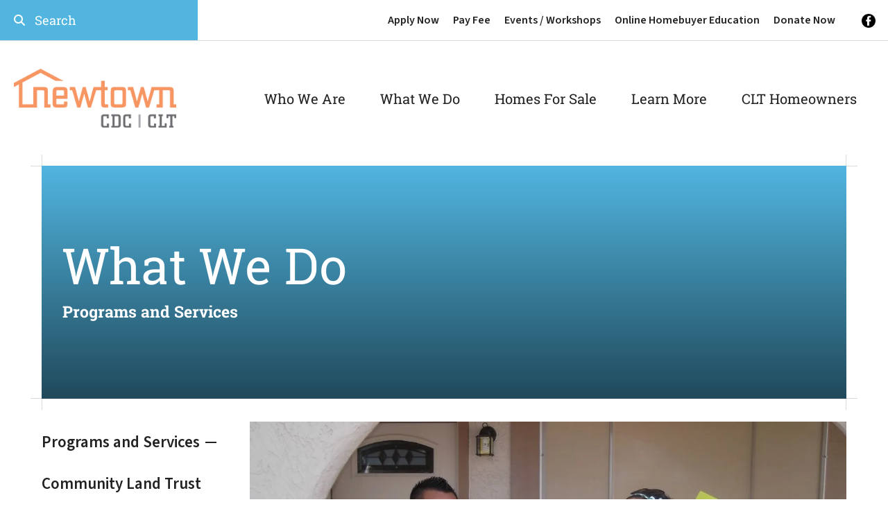

--- FILE ---
content_type: text/html; charset=UTF-8
request_url: https://newtowncdc.org/what-we-do/programs_and_services.html
body_size: 12108
content:
<!DOCTYPE html>

<!--[if lt IE 9]><html lang="en" class="no-js lt-ie10 lt-ie9"><![endif]-->
<!--[if IE 9]><html lang="en" class="no-js is-ie9 lt-ie10"><![endif]-->
<!--[if gt IE 9]><!--><html lang="en" class="no-js"><!--<![endif]-->

<head>
  <title>Programs and Services : What We Do : Newtown Community Development Corporation</title>
    <link rel="shortcut icon" href="https://cdn.firespring.com/images/a2e77777-47ea-4ce8-b1b7-9300e893d995"/>


<!-- Meta tags -->
<meta charset="utf-8">
<meta name="viewport" content="width=device-width, initial-scale=1.0">





  <meta property="og:title" content="Programs and Services : What We Do : Newtown Community Development Corporation">
  <meta property="og:url" content="https://newtowncdc.org/what-we-do/programs_and_services.html">
  <meta property="og:type" content="website">
        <meta name="twitter:card" content="summary">
  <meta name="twitter:title" content="Programs and Services : What We Do : Newtown Community Development Corporation">
    
  <link rel="stylesheet" href="//cdn.firespring.com/core/v2/css/stylesheet.1769078983.css">

<!-- CSS -->
      <link rel="stylesheet" href="//cdn.firespring.com/designs/np_sustain/css/design-10418.1769078983.css">
  
<!-- SlickSlider Assets -->
  
<!-- jQuery -->
<script nonce="b108c7bac54bc0e18d7702ee671d3aea1740f3a71a28fc0d024cf4763a2976c8" type="text/javascript">
  (function (window) {
    if (window.location !== window.top.location) {
      var handler = function () {
        window.top.location = window.location;
        return false;
      };
      window.onclick = handler;
      window.onkeypress = handler;
    }
  })(this);
</script>
  <script nonce="b108c7bac54bc0e18d7702ee671d3aea1740f3a71a28fc0d024cf4763a2976c8" src="//cdn.firespring.com/core/v2/js/jquery.1769078983.js"></script>

<!-- Clicky Analytics -->
    <script
    nonce="b108c7bac54bc0e18d7702ee671d3aea1740f3a71a28fc0d024cf4763a2976c8"
    type="text/javascript"
  >
    var firespring = { log: function () { return }, goal: function () { return } }
    var firespring_site_id = Number('101205814');
    (function () {
      var s = document.createElement('script')
      s.type = 'text/javascript'
      s.async = true
      s.src = 'https://analytics.firespring.com/js';
      (document.getElementsByTagName('head')[0] || document.getElementsByTagName('body')[0]).appendChild(s)
    })()
  </script>
<!-- End Clicky Analytics --><!-- Google External Accounts -->
<script
  async
  nonce="b108c7bac54bc0e18d7702ee671d3aea1740f3a71a28fc0d024cf4763a2976c8"
  src="https://www.googletagmanager.com/gtag/js?id=G-3MXD5JNQ3T"
></script>
<script nonce="b108c7bac54bc0e18d7702ee671d3aea1740f3a71a28fc0d024cf4763a2976c8">
  window.dataLayer = window.dataLayer || []

  function gtag () {dataLayer.push(arguments)}

  gtag('js', new Date())
    gtag('config', 'G-3MXD5JNQ3T')
  </script>
<!-- End Google External Accounts -->

            
  

</head>

  <body class="internal ">

  <a class="hidden-visually skip-to-main" href="#main-content">Skip to main content</a>

      <header>


<!-- BEGIN .additional-header -->
    <!-- END .additional-header -->


  <!-- BEGIN .top-navigation-container -->
  <div class="top-navigation-container">

        <div class="content-block search-block">
  <div class="search-form search-form--8d69a730059cc3569b1e8c56cbcf3cce" role="search">

  <form class="form--inline form--inline--no-button" novalidate>
    <div class="form-row">
      <div class="form-row__controls">
        <input aria-label="Search our site" type="search" id="search-form__input--8d69a730059cc3569b1e8c56cbcf3cce" autocomplete="off">
      </div>
    </div>
  </form>

  <div id="search-form__results--8d69a730059cc3569b1e8c56cbcf3cce" class="search-form__results"></div>
    <script nonce="b108c7bac54bc0e18d7702ee671d3aea1740f3a71a28fc0d024cf4763a2976c8" type="text/javascript">
      var ss360Config = window.ss360Config || []
      var config = {
        style: {
          themeColor: '#333333',
          accentColor: "#000000",
          loaderType: 'circle'
        },
        searchBox: {
          selector: "#search-form__input--8d69a730059cc3569b1e8c56cbcf3cce"
        },
        tracking: {
          providers: []
        },
        siteId: "newtowncdc.org",
        showErrors: false
      }
      if (!window.ss360Config[0]) {
        var stScript = document.createElement('script')
        stScript.type = 'text/javascript'
        stScript.async = true
        stScript.src = 'https://cdn.sitesearch360.com/v13/sitesearch360-v13.min.js'
        var entry = document.getElementsByTagName('script')[0]
        entry.parentNode.insertBefore(stScript, entry)
      }
      ss360Config.push(config)
    </script>
</div>
</div>
    
        <div class="content-block quicklinks-block">
  <div class="collection collection--list" id="content_dee9d64c8f79834248f582ab4625e88d">

    

    <ul class="collection__items">

        
                        <li class="collection-item" id="content_dee9d64c8f79834248f582ab4625e88d_item_11180739">
                                    <div class="collection-item__content">

          
                      <div class="collection-item-label"><a href="https://newtowncdc.org/apply-now/form.html"     itemprop="url">Apply Now</a></div>
          
          
        </div>
              </li>
                            <li class="collection-item" id="content_dee9d64c8f79834248f582ab4625e88d_item_11317708">
                                    <div class="collection-item__content">

          
                      <div class="collection-item-label"><a href="https://newtowncdc.org/pay-fee/fee.html"     itemprop="url">Pay Fee</a></div>
          
          
        </div>
              </li>
                            <li class="collection-item" id="content_dee9d64c8f79834248f582ab4625e88d_item_11180741">
                                    <div class="collection-item__content">

          
                      <div class="collection-item-label"><a href="https://newtowncdc.org/news-events/upcoming-events.html"     itemprop="url">Events / Workshops</a></div>
          
          
        </div>
              </li>
                            <li class="collection-item" id="content_dee9d64c8f79834248f582ab4625e88d_item_11180742">
                                    <div class="collection-item__content">

          
                      <div class="collection-item-label"><a href="https://newtowncdc.org/what-we-do/online-homebuyer-education.html"     itemprop="url">Online Homebuyer Education</a></div>
          
          
        </div>
              </li>
                            <li class="collection-item" id="content_dee9d64c8f79834248f582ab4625e88d_item_11180740">
                                    <div class="collection-item__content">

          
                      <div class="collection-item-label"><a href="https://newtowncdc.org/news-events/donate-now.html"     itemprop="url">Donate Now</a></div>
          
          
        </div>
              </li>
      
    </ul>

    </div>
</div>
    
        <div class="content-block social-media-block">
  <div class="collection collection--list" id="content_d235e160161f1b7e32e6dbeb847e847e">

    

    <ul class="collection__items">

        
                                      <li class="collection-item collection-item--has-image" id="content_d235e160161f1b7e32e6dbeb847e847e_item_11180743">
                                    <div class="collection-item__content clearfix">

                      <div id="content_acbefc4d81f8242145de95f6ae0a0478_image_item_11180743"  class="collection-item-image image" style="max-width: 30px;">
    <a href="https://www.facebook.com/NewtownCDC/?__tn__=%2Cd%2CP-R&amp;eid=ARCnzpWsU5Lo0fVHszIzy7U-zzH7iS2JB7rSQnRjPrXw23EiSwIN4YRa_FHu7AIaNNId0cWEH4U5rd0W" target="_blank" rel="noopener noreferrer "    itemprop="url">
    <img
        loading="lazy"
        width="30"
        height="30"
        alt="Facebook"
        src="https://cdn.firespring.com/images/01805ec5-29bc-4493-9441-32bdd7af7ffd.png"
        srcset="https://cdn.firespring.com/images/01805ec5-29bc-4493-9441-32bdd7af7ffd.png 30w"
        itemprop="image"
                    >
    </a>

          </div>
          
                      <div class="collection-item-label"><a href="https://www.facebook.com/NewtownCDC/?__tn__=%2Cd%2CP-R&amp;eid=ARCnzpWsU5Lo0fVHszIzy7U-zzH7iS2JB7rSQnRjPrXw23EiSwIN4YRa_FHu7AIaNNId0cWEH4U5rd0W" target="_blank" rel="noopener noreferrer "    itemprop="url">Facebook</a></div>
          
          
        </div>
              </li>
      
    </ul>

    </div>
</div>
    
    
    
    <!-- BEGIN .top-mobile-button menu-toggle -->
    <div class="top-mobile-button menu-toggle">
      <i class="fa fa-bars"></i>
    </div>
    <!-- END .top-mobile-button menu-toggle -->

  </div>
  <!-- END .top-navigation-container -->



  <!-- BEGIN .main-navigation-container -->
  <div class="main-navigation-container">


    <!-- BEGIN .mobile-nav-container -->
    <div class="mobile-nav-container">

      
      
      <!-- BEGIN nav -->
                                                                  <nav class="nav mobile accordian" aria-label="Secondary">

    
    <ul class="nav__list nav-ul-0 nav">
      
    <li class="nav-level-0 nav__list--parent">
      <a href="https://newtowncdc.org/who-we-are/">Who We Are</a>

      
        <ul class="nav-ul-1">
           
    <li class="nav-level-1">
      <a href="https://newtowncdc.org/who-we-are/">About Newtown</a>

      
    </li>


    <li class="nav-level-1">
      <a href="https://newtowncdc.org/who-we-are/fact_sheet.html">Fact Sheet</a>

      
    </li>


    <li class="nav-level-1">
      <a href="https://newtowncdc.org/who-we-are/board-members.html">Board of Directors</a>

      
    </li>


    <li class="nav-level-1">
      <a href="https://newtowncdc.org/who-we-are/staff.html">Staff</a>

      
    </li>


    <li class="nav-level-1">
      <a href="https://newtowncdc.org/who-we-are/partners-supporters.html">Partners / Supporters</a>

      
    </li>


    <li class="nav-level-1">
      <a href="https://newtowncdc.org/who-we-are/contact.html">Contact Us</a>

      
    </li>


    <li class="nav-level-1">
      <a href="https://newtowncdc.org/who-we-are/financials.html">Financials</a>

      
    </li>

        </ul>
      
    </li>


    <li class="nav-level-0 nav__list--parent nav__list--here">
      <a href="https://newtowncdc.org/what-we-do/">What We Do</a>

      
        <ul class="nav-ul-1">
           
    <li class="nav-level-1 nav__list--here">
      <a href="https://newtowncdc.org/what-we-do/">Programs and Services</a>

      
    </li>


    <li class="nav-level-1">
      <a href="https://newtowncdc.org/what-we-do/community-land-trust.html">Community Land Trust</a>

      
    </li>


    <li class="nav-level-1">
      <a href="https://newtowncdc.org/what-we-do/online-homebuyer-education.html">Online Homebuyer Education</a>

      
    </li>


    <li class="nav-level-1">
      <a href="https://newtowncdc.org/what-we-do/down-payment-assistance-programs.html">Down-Payment Assistance Programs</a>

      
    </li>


    <li class="nav-level-1">
      <a href="https://newtowncdc.org/what-we-do/credit-counseling.html">Credit Counseling</a>

      
    </li>


    <li class="nav-level-1">
      <a href="https://newtowncdc.org/what-we-do/financial-coaching.html">Financial Coaching</a>

      
    </li>

        </ul>
      
    </li>


    <li class="nav-level-0 nav__list--parent">
      <a href="https://newtowncdc.org/homes-for-sale/">Homes For Sale</a>

      
        <ul class="nav-ul-1">
           
    <li class="nav-level-1">
      <a href="https://newtowncdc.org/homes-for-sale/">CLT Homes For Sale</a>

      
    </li>

        </ul>
      
    </li>


    <li class="nav-level-0 nav__list--parent">
      <a href="https://newtowncdc.org/news-events/">Learn More</a>

      
        <ul class="nav-ul-1">
           
    <li class="nav-level-1">
      <a href="https://newtowncdc.org/news-events/">Upcoming Events</a>

      
    </li>


    <li class="nav-level-1">
      <a href="https://newtowncdc.org/news-events/testimonials.html">Testimonials</a>

      
    </li>


    <li class="nav-level-1">
      <a href="https://newtowncdc.org/news-events/donate-now.html">Donate</a>

      
    </li>


    <li class="nav-level-1">
      <a href="https://newtowncdc.org/news-events/homebuyer-resources.html">Homebuyer Resources</a>

      
    </li>


    <li class="nav-level-1">
      <a href="https://newtowncdc.org/news-events/income-limits.html">Income Limits</a>

      
    </li>


    <li class="nav-level-1">
      <a href="https://newtowncdc.org/news-events/tempe-micro-estates.html">Tempe Micro Estates</a>

      
    </li>


    <li class="nav-level-1">
      <a href="https://newtowncdc.org/news-events/gila-bend-affordable-homeownership.html">Gila Bend</a>

      
    </li>

        </ul>
      
    </li>


    <li class="nav-level-0 nav__list--parent">
      <a href="https://newtowncdc.org/clt-homeowners/">CLT Homeowners</a>

      
        <ul class="nav-ul-1">
           
    <li class="nav-level-1">
      <a href="https://newtowncdc.org/clt-homeowners/">Homeowner Resources</a>

      
    </li>


    <li class="nav-level-1">
      <a href="https://newtowncdc.org/clt-homeowners/make-a-payment.html">Make a Payment</a>

      
    </li>


    <li class="nav-level-1">
      <a href="https://newtowncdc.org/clt-homeowners/selling-or-refinancing.html">Selling or Refinancing</a>

      
    </li>


    <li class="nav-level-1">
      <a href="https://newtowncdc.org/clt-homeowners/tmehomeowners.html">Tempe Micro Estates - Homeowners</a>

      
    </li>

        </ul>
      
    </li>

    </ul>

    
  </nav>


                <!-- END nav -->
      
    </div>
    <!-- END .mobile-nav-container -->



    <!-- BEGIN .wrap -->
    <div class="wrap">

      <!-- BEGIN nav-logo -->
              <div class="nav-logo">
          <a href="https://newtowncdc.org/"><img alt="Newtown Community Development Corporation" title="logo" src="https://cdn.firespring.com/images/a09a8733-6a29-48cd-bad5-ee2782f231c7.png"></a>
        </div>
            <!-- END nav-logo -->

      <!-- BEGIN .dropdown-container -->
      <div class="dropdown-container">
        <!-- BEGIN nav -->
                                                                            <nav class="nav dropdown" aria-label="Secondary">

    
    <ul class="nav__list nav-ul-0 nav">
      
    <li class="nav-level-0 nav__list--parent">
      <a href="https://newtowncdc.org/who-we-are/">Who We Are</a>

      
        <ul class="nav-ul-1">
           
    <li class="nav-level-1">
      <a href="https://newtowncdc.org/who-we-are/">About Newtown</a>

      
    </li>


    <li class="nav-level-1">
      <a href="https://newtowncdc.org/who-we-are/fact_sheet.html">Fact Sheet</a>

      
    </li>


    <li class="nav-level-1">
      <a href="https://newtowncdc.org/who-we-are/board-members.html">Board of Directors</a>

      
    </li>


    <li class="nav-level-1">
      <a href="https://newtowncdc.org/who-we-are/staff.html">Staff</a>

      
    </li>


    <li class="nav-level-1">
      <a href="https://newtowncdc.org/who-we-are/partners-supporters.html">Partners / Supporters</a>

      
    </li>


    <li class="nav-level-1">
      <a href="https://newtowncdc.org/who-we-are/contact.html">Contact Us</a>

      
    </li>


    <li class="nav-level-1">
      <a href="https://newtowncdc.org/who-we-are/financials.html">Financials</a>

      
    </li>

        </ul>
      
    </li>


    <li class="nav-level-0 nav__list--parent nav__list--here">
      <a href="https://newtowncdc.org/what-we-do/">What We Do</a>

      
        <ul class="nav-ul-1">
           
    <li class="nav-level-1 nav__list--here">
      <a href="https://newtowncdc.org/what-we-do/">Programs and Services</a>

      
    </li>


    <li class="nav-level-1">
      <a href="https://newtowncdc.org/what-we-do/community-land-trust.html">Community Land Trust</a>

      
    </li>


    <li class="nav-level-1">
      <a href="https://newtowncdc.org/what-we-do/online-homebuyer-education.html">Online Homebuyer Education</a>

      
    </li>


    <li class="nav-level-1">
      <a href="https://newtowncdc.org/what-we-do/down-payment-assistance-programs.html">Down-Payment Assistance Programs</a>

      
    </li>


    <li class="nav-level-1">
      <a href="https://newtowncdc.org/what-we-do/credit-counseling.html">Credit Counseling</a>

      
    </li>


    <li class="nav-level-1">
      <a href="https://newtowncdc.org/what-we-do/financial-coaching.html">Financial Coaching</a>

      
    </li>

        </ul>
      
    </li>


    <li class="nav-level-0 nav__list--parent">
      <a href="https://newtowncdc.org/homes-for-sale/">Homes For Sale</a>

      
        <ul class="nav-ul-1">
           
    <li class="nav-level-1">
      <a href="https://newtowncdc.org/homes-for-sale/">CLT Homes For Sale</a>

      
    </li>

        </ul>
      
    </li>


    <li class="nav-level-0 nav__list--parent">
      <a href="https://newtowncdc.org/news-events/">Learn More</a>

      
        <ul class="nav-ul-1">
           
    <li class="nav-level-1">
      <a href="https://newtowncdc.org/news-events/">Upcoming Events</a>

      
    </li>


    <li class="nav-level-1">
      <a href="https://newtowncdc.org/news-events/testimonials.html">Testimonials</a>

      
    </li>


    <li class="nav-level-1">
      <a href="https://newtowncdc.org/news-events/donate-now.html">Donate</a>

      
    </li>


    <li class="nav-level-1">
      <a href="https://newtowncdc.org/news-events/homebuyer-resources.html">Homebuyer Resources</a>

      
    </li>


    <li class="nav-level-1">
      <a href="https://newtowncdc.org/news-events/income-limits.html">Income Limits</a>

      
    </li>


    <li class="nav-level-1">
      <a href="https://newtowncdc.org/news-events/tempe-micro-estates.html">Tempe Micro Estates</a>

      
    </li>


    <li class="nav-level-1">
      <a href="https://newtowncdc.org/news-events/gila-bend-affordable-homeownership.html">Gila Bend</a>

      
    </li>

        </ul>
      
    </li>


    <li class="nav-level-0 nav__list--parent">
      <a href="https://newtowncdc.org/clt-homeowners/">CLT Homeowners</a>

      
        <ul class="nav-ul-1">
           
    <li class="nav-level-1">
      <a href="https://newtowncdc.org/clt-homeowners/">Homeowner Resources</a>

      
    </li>


    <li class="nav-level-1">
      <a href="https://newtowncdc.org/clt-homeowners/make-a-payment.html">Make a Payment</a>

      
    </li>


    <li class="nav-level-1">
      <a href="https://newtowncdc.org/clt-homeowners/selling-or-refinancing.html">Selling or Refinancing</a>

      
    </li>


    <li class="nav-level-1">
      <a href="https://newtowncdc.org/clt-homeowners/tmehomeowners.html">Tempe Micro Estates - Homeowners</a>

      
    </li>

        </ul>
      
    </li>

    </ul>

    
  </nav>


                    <!-- END nav -->
      </div>
      <!-- END .dropdown-container -->

      
      <!-- BEGIN .main-mobile-button menu-toggle -->
      <div class="main-mobile-button menu-toggle">
        <i class="fa fa-bars"></i>
      </div>
      <!-- END .main-mobile-button menu-toggle -->

    </div>
    <!-- END .wrap -->
  </div>
  <!-- END .main-navigation-container -->
  <div class="clearfix"></div>


</header>
  
  



<!-- BEGIN .masthead-container -->
<div class="masthead-container">
  <!-- BEGIN .wrap -->
  <div class="wrap has-bg">

    <!-- BEGIN .masthead-screen -->
    <div class="masthead-screen"></div>
    <!-- END .masthead-screen -->

    <div class="masthead-content">
            <h1>What We Do</h1>
      
      <h4>Programs and Services</h4>
    </div>

  </div>
  <!-- END .wrap -->
</div>
<!-- END .masthead-container -->




<main>
  <!-- BEGIN .wrap -->
  <div class="wrap">


        <!-- BEGIN .subnav-container -->
    <div class="subnav-container">
      <!-- start subnav -->
                                                  <nav class="nav nav subnav" aria-label="Secondary">

    
    <ul class="nav__list nav-ul-0 nav">
      
    <li class="nav-level-0 nav__list--here">
      <a href="https://newtowncdc.org/what-we-do/">Programs and Services</a>

      
    </li>


    <li class="nav-level-0">
      <a href="https://newtowncdc.org/what-we-do/community-land-trust.html">Community Land Trust</a>

      
    </li>


    <li class="nav-level-0">
      <a href="https://newtowncdc.org/what-we-do/online-homebuyer-education.html">Online Homebuyer Education</a>

      
    </li>


    <li class="nav-level-0">
      <a href="https://newtowncdc.org/what-we-do/down-payment-assistance-programs.html">Down-Payment Assistance Programs</a>

      
    </li>


    <li class="nav-level-0">
      <a href="https://newtowncdc.org/what-we-do/credit-counseling.html">Credit Counseling</a>

      
    </li>


    <li class="nav-level-0">
      <a href="https://newtowncdc.org/what-we-do/financial-coaching.html">Financial Coaching</a>

      
    </li>

    </ul>

    
  </nav>


              <!-- end subnav -->

      <!-- BEGIN .sidebar-container -->
            <!-- END .sidebar-container -->
    </div>
    <!-- END .subnav-container -->
    

    <!-- BEGIN .primary-content -->
        <div class="primary-content" id="main-content" data-search-indexed="true">
          <div id="content_3243be183f465931bb0e24da11d4588d"  class="image" style="max-width: 1200px;">
    
    <img
        loading="lazy"
        width="1200"
        height="675"
        alt=""
        src="https://cdn.firespring.com/images/c06be021-be47-43fd-9516-78bf9544e1df.jpg"
        srcset="https://cdn.firespring.com/images/7ca17040-e8c7-40a0-9544-e32c2cdc8e63.jpg 600w, https://cdn.firespring.com/images/c06be021-be47-43fd-9516-78bf9544e1df.jpg 1200w"
        itemprop="image"
                    >
    

          </div>
<h3><span style="color:#e67e22;"><strong>Programs and Services</strong></span></h3>

<p>We help people improve their financial situations and buy houses. Those two things help individuals and families build wealth and provide a home base for work, school, and life. And, in turn, that supports healthy schools, neighborhoods, and communities.</p>

<p>Newtown offers several services that can work independently or together, including:</p>

<p><span style="color:#e67e22;"><strong>Financial programs</strong></span></p>

<ul><li>Credit Counseling</li>
	<li>Financial Coaching</li>
</ul><p><span style="color:#e67e22;"><strong>Homebuyer education programs</strong></span></p>

<ul><li>First-Time Homebuyer Workshops</li>
	<li>Online Homebuyer Education Certificate Course</li>
	<li>Housing Counseling</li>
</ul><p><span style="color:#e67e22;"><strong>Affordable housing programs</strong></span></p>

<ul><li>Down-Payment Assistance</li>
	<li>Community Land Trust (CLT)</li>
	<li>CLT Homeowner Support</li>
</ul><p><span style="color:#e67e22;"><strong>Credit Counseling</strong></span><br />
Regardless of your income level, Newtown’s specially trained counselors can help you understand and improve your credit rating. We will help you obtain a copy of your credit report, analyze it with you, identify any problems, and show you what you can do to improve your score. If you have been turned down for a loan, apartment, or credit card, call us. We can help. <a href="http://newtowncdc.org/what-we-do/credit-counseling.html">LEARN MORE</a></p>

<p><span style="color:#e67e22;"><strong>Financial Coaching</strong></span><br />
No matter where you are at today, our experienced financial coaches can help you reach your financial goals and improve your financial well-being,  We can help help you create a step-by-step plan for achieving your goals, in a process that is personalized and non-judgmental. <a href="http://newtowncdc.org/what-we-do/financial-coaching.html">LEARN MORE</a></p>

<p><span style="color:#e67e22;"><strong>Online Homebuyer Education Certificate Course</strong></span><br />
Many home loans and first-time homeowner assistance programs require proof that you have taken a homebuyer education course. Our HUD-approved online course will prepare you to navigate the homebuying process and to be a successful homeowner. It's available in English and Spanish, works on phones, tablets, or computers, and you can log in anytime you want and as many times as you need. <a href="http://newtowncdc.org/what-we-do/online-homebuyer-education.html">LEARN MORE</a></p>

<p><span style="color:#e67e22;"><strong>Housing Counseling</strong></span><br />
Homeownership can seem like an impossible dream, but if you want to buy your own home, we may be able to help. Our certified, bilingual housing counselors can help evaluate your current situation and create an action plan so you qualify for the best possible loan. We will demystify the home-buying process; help you find financial assistance programs; give you reliable advice on working with lenders, real estate agents, title companies, and others; and we will be by your side to navigate loan documents, purchase contracts, and more. Our goal is to give you reliable information and trustworthy advice and to be with you every step of the way. <a href="https://newtowncdc.org/apply-now/form.html">LEARN MORE</a></p>

<p><span style="color:#e67e22;"><strong>Down-Payment Assistance</strong></span><br />
If you think you can't buy a house because you don't have enough savings for a down payment, we may be able to help. You may be eligible for up to $30,000 to help cover your down payment and closing costs, depending on where you buy and whether you meet the eligibility requirements. Our housing counselors can help you find out which down-payment assistance programs you may be eligible for; such as the WISH program, City of Mesa, and others. <a href="http://newtowncdc.org/what-we-do/down-payment-assistance-programs.html">LEARN MORE</a></p>

<p><span style="color:#e67e22;"><strong>Community Land Trust</strong></span><br />
Newtown's Community Land Trust (CLT) is an innovative way to provide high-quality housing that will always remain affordable. Through the CLT, we build or renovate houses, then sell them at below-market rates to qualified buyers. The price is much lower than comparable houses because we only sell the house, while the land remains with the CLT and homeowners get a renewable 99-year lease for a small monthly fee. When CLT houses are resold, the resale price is restricted so that the sellers can make a profit, but the house remains affordable. Newtown has the largest CLT in Arizona, with houses across Maricopa County. <a href="http://newtowncdc.org/what-we-do/community-land-trust.html">LEARN MORE</a></p>

<p><span style="color:#e67e22;"><strong>CLT Homeowner Support</strong></span><br />
Everyone who purchases one of Newtown's CLT houses becomes part of our CLT homeowner support program, which offers a wide range of services including refinancing assistance, resale assistance, home-maintenance education, and a tool library. <a href="http://newtowncdc.org/CLT-Homeowners/homeowner-resources.html">LEARN MORE</a></p>
      <div class="clearfix"></div>
    </div>
        <!-- END .primary-content -->


  </div>
  <!-- END .wrap -->


</main><!-- end main -->



<!-- BEGIN .logos-container -->
<!-- END .logos-container -->


      



<!-- BEGIN footer -->
<footer>



  <!-- BEGIN .top-footer-container -->
  <div class="top-footer-container">
    <!-- BEGIN .wrap -->
    <div class="wrap">

            <!-- BEGIN .col logo-container -->
      <div class="col logo-container">
        <!-- BEGIN footer-logo -->
        <div class="footer-logo">
          <a href="https://newtowncdc.org/"><img alt="Newtown Community Development Corporation" title="logo" src="https://cdn.firespring.com/images/a09a8733-6a29-48cd-bad5-ee2782f231c7.png"></a>
        </div>
        <!-- END footer-logo -->

        <!-- BEGIN .additional-footer -->
                <!-- END .additional-footer -->
      </div>
      <!-- END .col logo-container -->
      

      <!-- BEGIN .col email-marketing-container -->
            <div class="col email-marketing-container">
        <div class="content-block email-marketing-block">
  <h4>Subscribe to Our Newsletter</h4><div class="email-marketing" id="02a0de2129a5c57ca1953c1e7ee77056">


  
  
    
    <div class="e2ma_login_container">
      <script nonce="b108c7bac54bc0e18d7702ee671d3aea1740f3a71a28fc0d024cf4763a2976c8" type="text/javascript" src="https://signup.e2ma.net/tts_signup/1902298/651c3ce9b90c8a8ca6ec5bd1ecb89e2e/1903982/?v=a"></script>
      <div id="load_check" class="signup_form_message">
        This form needs Javascript to display, which your browser doesn't support. <a href="https://signup.e2ma.net/signup/1902298/1903982">Sign up here</a> instead
      </div>
      <script nonce="b108c7bac54bc0e18d7702ee671d3aea1740f3a71a28fc0d024cf4763a2976c8" type="text/javascript">signupFormObj.drawForm();</script>
    </div>

  

</div>

<script nonce="b108c7bac54bc0e18d7702ee671d3aea1740f3a71a28fc0d024cf4763a2976c8" type="text/javascript">
  $(document).ready(function () {
    $('.email-marketing#' + '02a0de2129a5c57ca1953c1e7ee77056').fdpEmailMarketingInlineLabels({"inlineLabels":false});
  });
</script>
</div>
      </div>
            <!-- END .col email-marketing-container -->


      <!-- BEGIN .col location-container -->
      <div class="col location-container">
        <div class="locations-hours locations-hours--variable">

  <div class="location location--1" itemscope itemtype="https://schema.org/Organization">

              
    <div class="location__info">

              
          <div class="location__address" itemprop="address" itemscope itemtype="https://schema.org/PostalAddress">

                          
                <div class="location-address location-address--1" itemprop="streetAddress">
                  2106 E Apache Blvd Suite 112
                </div>

                                        
                <div class="location-address location-address--2" itemprop="streetAddress">
                  Tempe, Arizona 85281
                </div>

                          
          </div>

              
              
          <div class="location__phone">

                          
                <div class="location-phone location-phone--1">
                                      <span class="label">Phone</span>
                                    <span class="value" itemprop="telephone" content="4805171589"><a
                        href="tel:4805171589">(480) 517-1589</a></span>
                </div>

                          
          </div>

              
                    
                    
    </div>
  </div>


</div>      </div>
      <!-- END .col location-container -->

    </div>
    <!-- END .wrap -->
  </div>
  <!-- END .top-footer-container -->




  <!-- BEGIN .bottom-footer-container -->
  <div class="bottom-footer-container">
    <!-- BEGIN .wrap -->
    <div class="wrap">



      <!-- BEGIN .copy-container -->
      <div class="copy-container">
        <span>&copy; 2026</span> Newtown Community Development Corporation
      </div>
      <!-- END .copy-container -->


            <div class="policy-links">
              <!-- BEGIN privacy policy -->
        <div class="policy-link policy-link--privacy">

          <a href="#privacy-policy" class="lightbox lightbox--inline js-lightbox--inline">Privacy Policy</a>

          <div id="privacy-policy" class="inline-popup inline-popup--medium mfp-hide">

            <div class="policy-title">
              <h2>Privacy Policy</h2>
            </div>

            <div class="policy-content">
              <ol>

<li><strong>What Information Do We Collect?</strong>
When you visit our website you may provide us with two types of information: personal information you knowingly choose to disclose that is collected on an individual basis and website use information collected on an aggregate basis as you and others browse our website.</li>

<li><strong>Personal Information You Choose to Provide</strong>
We may request that you voluntarily supply us with personal information, including your email address, postal address, home or work telephone number and other personal information for such purposes as correspondence, placing an order, requesting an estimate, or participating in online surveys.
If you choose to correspond with us through email, we may retain the content of your email messages together with your email address and our responses. We provide the same protections for these electronic communications that we employ in the maintenance of information received by mail and telephone.</li>

<li><strong>Website Use Information</strong>
Similar to other websites, our site may utilize a standard technology called "cookies" (see explanation below, "What Are Cookies?") and web server logs to collect information about how our website is used. Information gathered through cookies and server logs may include the date and time of visits, the pages viewed, time spent at our website, and the sites visited just before and just after ours. This information is collected on an aggregate basis. None of this information is associated with you as an individual.</li>

<li><strong>How Do We Use the Information That You Provide to Us?</strong>
Broadly speaking, we use personal information for purposes of administering our business activities, providing service and support and making available other products and services to our customers and prospective customers. Occasionally, we may also use the information we collect to notify you about important changes to our website, new services and special offers we think you will find valuable. The lists used to send you product and service offers are developed and managed under our traditional standards designed to safeguard the security and privacy of all personal information provided by our users. You may at any time to notify us of your desire not to receive these offers.</li>

<li><strong>What Are Cookies?</strong>
Cookies are a feature of web browser software that allows web servers to recognize the computer used to access a website. Cookies are small pieces of data that are stored by a user's web browser on the user's hard drive. Cookies can remember what information a user accesses on one web page to simplify subsequent interactions with that website by the same user or to use the information to streamline the user's transactions on related web pages. This makes it easier for a user to move from web page to web page and to complete commercial transactions over the Internet. Cookies should make your online experience easier and more personalized.</li>

<li><strong>How Do We Use Information Collected From Cookies?</strong>
We use website browser software tools such as cookies and web server logs to gather information about our website users' browsing activities, in order to constantly improve our website and better serve our users. This information assists us to design and arrange our web pages in the most user-friendly manner and to continually improve our website to better meet the needs of our users and prospective users.
Cookies help us collect important business and technical statistics. The information in the cookies lets us trace the paths followed by users to our website as they move from one page to another. Web server logs allow us to count how many people visit our website and evaluate our website's visitor capacity. We do not use these technologies to capture your individual email address or any personally identifying information about you.</li>

<li><strong>Notice of New Services and Changes</strong>
Occasionally, we may use the information we collect to notify you about important changes to our website, new services and special offers we think you will find valuable. As a user of our website, you will be given the opportunity to notify us of your desire not to receive these offers by clicking on a response box when you receive such an offer or by sending us an email request.</li>

<li><strong>How Do We Secure Information Transmissions?</strong>
When you send confidential personal information to us on our website, a secure server software which we have licensed encrypts all information you input before it is sent to us. The information is scrambled en route and decoded once it reaches our website.
Other email that you may send to us may not be secure unless we advise you that security measures will be in place prior to your transmitting the information. For that reason, we ask that you do not send confidential information such as Social Security, credit card, or account numbers to us through an unsecured email.</li>

<li><strong>How Do We Protect Your Information?</strong>
Information Security -- We utilize encryption/security software to safeguard the confidentiality of personal information we collect from unauthorized access or disclosure and accidental loss, alteration or destruction.
Evaluation of Information Protection Practices -- Periodically, our operations and business practices are reviewed for compliance with organization policies and procedures governing the security, confidentiality and quality of our information.
Employee Access, Training and Expectations -- Our organization values, ethical standards, policies and practices are committed to the protection of user information. In general, our business practices limit employee access to confidential information, and limit the use and disclosure of such information to authorized persons, processes and transactions.</li>

<li><strong>How Can You Access and Correct Your Information?</strong>
You may request access to all your personally identifiable information that we collect online and maintain in our database by emailing us using the contact form provided to you within the site structure of our website.</li>

<li><strong>Do We Disclose Information to Outside Parties?</strong>
We may provide aggregate information about our customers, sales, website traffic patterns and related website information to our affiliates or reputable third parties, but this information will not include personally identifying data, except as otherwise provided in this privacy policy.</li>

<li><strong>What About Legally Compelled Disclosure of Information?</strong>
We may disclose information when legally compelled to do so, in other words, when we, in good faith, believe that the law requires it or for the protection of our legal rights.</li>

<li><strong>Permission to Use of Materials</strong>
The right to download and store or output the materials in our website is granted for the user's personal use only, and materials may not be reproduced in any edited form. Any other reproduction, transmission, performance, display or editing of these materials by any means mechanical or electronic without our express written permission is strictly prohibited. Users wishing to obtain permission to reprint or reproduce any materials appearing on this site may contact us directly.</li>

</ol>
            </div>

          </div>

        </div>
        <!-- END privacy policy -->
      
              <!-- BEGIN terms & conditions -->
        <div class="policy-link policy-link--terms-conditions">

          <a href="#terms-conditions" class="lightbox lightbox--inline js-lightbox--inline">Terms &amp; Conditions</a>

          <div id="terms-conditions" class="inline-popup inline-popup--medium mfp-hide">

            <div class="policy-title">

              <h2>Terms &amp; Conditions</h2>

            </div>

            <div class="policy-content">
              <h2>Donation Refund Policy</h2>

We are grateful for your donation and support of our organization. If you have made an error in making your donation or change your mind about contributing to our organization please contact us.  Refunds are returned using the original method of payment. If you made your donation by credit card, your refund will be credited to that same credit card.

<h2>Automated Recurring Donation Cancellation</h2>

Ongoing support is important to enabling projects to continue their work, so we encourage donors to continue to contribute to projects over time. But if you must cancel your recurring donation, please notify us.
            </div>

          </div>

        </div>
        <!-- END terms & conditions -->
          </div>
  

            <div class="content-block social-media-block">
  <div class="collection collection--list" id="content_d235e160161f1b7e32e6dbeb847e847e">

    

    <ul class="collection__items">

        
                                      <li class="collection-item collection-item--has-image" id="content_d235e160161f1b7e32e6dbeb847e847e_item_11180743">
                                    <div class="collection-item__content clearfix">

                      <div id="content_acbefc4d81f8242145de95f6ae0a0478_image_item_11180743"  class="collection-item-image image" style="max-width: 30px;">
    <a href="https://www.facebook.com/NewtownCDC/?__tn__=%2Cd%2CP-R&amp;eid=ARCnzpWsU5Lo0fVHszIzy7U-zzH7iS2JB7rSQnRjPrXw23EiSwIN4YRa_FHu7AIaNNId0cWEH4U5rd0W" target="_blank" rel="noopener noreferrer "    itemprop="url">
    <img
        loading="lazy"
        width="30"
        height="30"
        alt="Facebook"
        src="https://cdn.firespring.com/images/01805ec5-29bc-4493-9441-32bdd7af7ffd.png"
        srcset="https://cdn.firespring.com/images/01805ec5-29bc-4493-9441-32bdd7af7ffd.png 30w"
        itemprop="image"
                    >
    </a>

          </div>
          
                      <div class="collection-item-label"><a href="https://www.facebook.com/NewtownCDC/?__tn__=%2Cd%2CP-R&amp;eid=ARCnzpWsU5Lo0fVHszIzy7U-zzH7iS2JB7rSQnRjPrXw23EiSwIN4YRa_FHu7AIaNNId0cWEH4U5rd0W" target="_blank" rel="noopener noreferrer "    itemprop="url">Facebook</a></div>
          
          
        </div>
              </li>
      
    </ul>

    </div>
</div>
      
            <div class="content-block powered-by-block">
  <p>Powered by <a href="https://www.firespring.com/services/nonprofit-website-builder/" target="_blank" rel="noreferrer noopener">Firespring</a></p>
</div>
      


    </div>
    <!-- END .wrap -->
  </div>
  <!-- END .bottom-footer-container -->


  <!-- BEGIN .additional-footer -->
    <!-- END .additional-footer -->



</footer>
<!-- END footer -->
  

  



  <script nonce="b108c7bac54bc0e18d7702ee671d3aea1740f3a71a28fc0d024cf4763a2976c8" src="//cdn.firespring.com/core/v2/js/footer_scripts.1769078983.js"></script>

  <script nonce="b108c7bac54bc0e18d7702ee671d3aea1740f3a71a28fc0d024cf4763a2976c8" id="e2ma-embed">window.e2ma = window.e2ma || {};
    e2ma.accountId = '1903982';</script>
  <script nonce="b108c7bac54bc0e18d7702ee671d3aea1740f3a71a28fc0d024cf4763a2976c8" src="//embed.e2ma.net/e2ma.js" async="async"></script>
<script nonce="b108c7bac54bc0e18d7702ee671d3aea1740f3a71a28fc0d024cf4763a2976c8">
  (function(h,o,u,n,d) {
    h=h[d]=h[d]||{q:[],onReady:function(c){h.q.push(c)}}
    d=o.createElement(u);d.async=1;d.src=n
    n=o.getElementsByTagName(u)[0];n.parentNode.insertBefore(d,n)
  })(window,document,'script','https://www.datadoghq-browser-agent.com/us1/v6/datadog-rum.js','DD_RUM')

  // regex patterns to identify known bot instances:
  let botPattern = "(googlebot\/|bot|Googlebot-Mobile|Googlebot-Image|Google favicon|Mediapartners-Google|bingbot|slurp|java|wget|curl|Commons-HttpClient|Python-urllib|libwww|httpunit|nutch|phpcrawl|msnbot|jyxobot|FAST-WebCrawler|FAST Enterprise Crawler|biglotron|teoma|convera|seekbot|gigablast|exabot|ngbot|ia_archiver|GingerCrawler|webmon |httrack|webcrawler|grub.org|UsineNouvelleCrawler|antibot|netresearchserver|speedy|fluffy|bibnum.bnf|findlink|msrbot|panscient|yacybot|AISearchBot|IOI|ips-agent|tagoobot|MJ12bot|dotbot|woriobot|yanga|buzzbot|mlbot|yandexbot|purebot|Linguee Bot|Voyager|CyberPatrol|voilabot|baiduspider|citeseerxbot|spbot|twengabot|postrank|turnitinbot|scribdbot|page2rss|sitebot|linkdex|Adidxbot|blekkobot|ezooms|dotbot|Mail.RU_Bot|discobot|heritrix|findthatfile|europarchive.org|NerdByNature.Bot|sistrix crawler|ahrefsbot|Aboundex|domaincrawler|wbsearchbot|summify|ccbot|edisterbot|seznambot|ec2linkfinder|gslfbot|aihitbot|intelium_bot|facebookexternalhit|yeti|RetrevoPageAnalyzer|lb-spider|sogou|lssbot|careerbot|wotbox|wocbot|ichiro|DuckDuckBot|lssrocketcrawler|drupact|webcompanycrawler|acoonbot|openindexspider|gnam gnam spider|web-archive-net.com.bot|backlinkcrawler|coccoc|integromedb|content crawler spider|toplistbot|seokicks-robot|it2media-domain-crawler|ip-web-crawler.com|siteexplorer.info|elisabot|proximic|changedetection|blexbot|arabot|WeSEE:Search|niki-bot|CrystalSemanticsBot|rogerbot|360Spider|psbot|InterfaxScanBot|Lipperhey SEO Service|CC Metadata Scaper|g00g1e.net|GrapeshotCrawler|urlappendbot|brainobot|fr-crawler|binlar|SimpleCrawler|Livelapbot|Twitterbot|cXensebot|smtbot|bnf.fr_bot|A6-Indexer|ADmantX|Facebot|Twitterbot|OrangeBot|memorybot|AdvBot|MegaIndex|SemanticScholarBot|ltx71|nerdybot|xovibot|BUbiNG|Qwantify|archive.org_bot|Applebot|TweetmemeBot|crawler4j|findxbot|SemrushBot|yoozBot|lipperhey|y!j-asr|Domain Re-Animator Bot|AddThis)";

  let regex = new RegExp(botPattern, 'i');

  // define var conditionalSampleRate as 0 if the userAgent matches a pattern in botPatterns
  // otherwise, define conditionalSampleRate as 100
  let conditionalSampleRate = regex.test(navigator.userAgent) ? 0 : 10;
  window.DD_RUM.onReady(function() {
    window.DD_RUM.init({
      applicationId: 'a1c5469d-ab6f-4740-b889-5955b6c24e72',
      clientToken: 'pub9ae25d27d775da672cae8a79ec522337',
      site: 'datadoghq.com',
      service: 'fdp',
      env: 'production',
      sessionSampleRate: conditionalSampleRate,
      sessionReplaySampleRate: 0,
      defaultPrivacyLevel: 'mask',
      trackUserInteractions: true,
      trackResources: true,
      trackLongTasks: 1,
      traceContextInjection: 'sampled'
    });
  });
</script>

  <script nonce="b108c7bac54bc0e18d7702ee671d3aea1740f3a71a28fc0d024cf4763a2976c8" src="https://cdn.firespring.com/core/v2/js/fireSlider/velocity.min.js"></script>
  <script nonce="b108c7bac54bc0e18d7702ee671d3aea1740f3a71a28fc0d024cf4763a2976c8" src="https://cdn.firespring.com/core/v2/js/fireSlider/jquery.fireSlider.velocity.js"></script>
        <script type="application/javascript" nonce="b108c7bac54bc0e18d7702ee671d3aea1740f3a71a28fc0d024cf4763a2976c8">
      $(document).ready(() => {
        var noneEffect = function(element, options) {
          element.velocity({translateX: [(options.nextPos + '%'), (options.currPos + '%')]}, {duration: 0, queue: options.effect, easing: [0]});
        }
        fireSlider.prototype.Effects.register('none', noneEffect);
      })
    </script>
  

  <noscript><p><img
        alt="Firespring Analytics"
        width="1"
        height="1"
        src="https://analytics.firespring.com//101205814.gif"
      /></p></noscript>
            <script nonce="b108c7bac54bc0e18d7702ee671d3aea1740f3a71a28fc0d024cf4763a2976c8" src="//cdn.firespring.com/designs/np_sustain/js/8247b22743a1ed8d863be45f83512742ead5361f.1769078983.js" type="text/javascript"></script>
        </body>


</html>

--- FILE ---
content_type: text/css
request_url: https://cdn.firespring.com/designs/np_sustain/css/design-10418.1769078983.css
body_size: 14876
content:
@import url(https://fonts.googleapis.com/css?family=Karla:400,400italic,700,700italic);@import url(https://fonts.googleapis.com/css?family=Permanent+Marker);@import url(https://fonts.googleapis.com/css?family=Source+Sans+3:400,600,300,400italic,300italic,600italic);html.video{margin-bottom:0}body{background:#fff;margin:0;padding:0;text-rendering:optimizeLegibility;font-family:"Source Sans 3",sans-serif;font-weight:400;font-size:16px;color:#000002;line-height:1.4}.container{padding-top:60px;padding-bottom:60px}.container+*{margin-top:0}.wrap{margin:0 auto;max-width:1200px;padding:0 20px}@media only screen and (min-width:801px){.row{max-width:1000px}}@media only screen and (min-width:1025px){.row{max-width:1200px}}@media only screen and (min-width:1441px){.row{max-width:1400px}}.hidden-visually.skip-to-main{position:absolute;clip:rect(0 0 0 0);border:0;height:1px;margin:-1px;overflow:hidden;padding:0;width:1px;white-space:nowrap}.hidden-visually.skip-to-main:focus{clip:auto;left:3px;top:3px;width:auto;height:auto;margin:0;padding:10px;background:#000002;color:#fff;border:2px solid #000002;text-align:center;font-weight:700;z-index:10000}.hidden-visually.skip-to-main:focus:hover{background:#fff;color:#000002}.hidden-visually.skip-to-main a,.hidden-visually.skip-to-main a:link{color:inherit;background:inherit}em,i{font-style:italic;line-height:inherit}b,strong{font-weight:700;line-height:inherit}small{font-size:60%;line-height:inherit}a,a:link,a:visited{color:#f8bd3c;text-decoration:none}a:active,a:hover,a:link:active,a:link:hover,a:visited:active,a:visited:hover{color:#eea609;text-decoration:none}p{font-family:inherit;font-weight:inherit;font-size:inherit;line-height:1.4;margin-bottom:18px}h1,h2,h3,h4,h5,h6{font-family:"Permanent Marker",cursive;font-weight:700;color:#000002;margin-top:3.2px;margin-bottom:8px;line-height:1.6}h1{font-size:44px}@media only screen and (max-width:640px){h1{font-size:30px}}h2{font-size:37px}@media only screen and (max-width:640px){h2{font-size:28px}}h3{font-size:27px}@media only screen and (max-width:640px){h3{font-size:24px}}h4{font-size:23px}@media only screen and (max-width:640px){h4{font-size:20px}}h5{font-size:18px}@media only screen and (max-width:640px){h5{font-size:18px}}h6{font-size:16px}@media only screen and (max-width:640px){h6{font-size:16px}}hr{background:#1f3c4c;height:2px;width:100%;border:none}.button,.button:link,.button:visited,.e2ma_signup_form_button_row input,a:link.button{display:inline-block;line-height:normal;text-decoration:none;word-wrap:normal;overflow:hidden;vertical-align:middle;padding:.5rem 1rem;font-family:"Permanent Marker",cursive;font-size:18px;border-radius:0;border:none;background:#22bebb;color:#fff}.button:focus,.button:hover,.e2ma_signup_form_button_row input:focus,.e2ma_signup_form_button_row input:hover,a:link.button:hover{border-color:none;outline:0;background:#38dbd8;color:#fff}.button:active,.e2ma_signup_form_button_row input:active{border:none;box-shadow:none;outline:0}.form-row__label{font-size:16px}.spotlight--list ul,.spotlight--random ul{height:392px}@media only screen and (max-width:1024px){.spotlight--list ul,.spotlight--random ul{height:245px}}@media only screen and (max-width:800px){.spotlight--list ul,.spotlight--random ul{height:430px}}.spotlight--list li,.spotlight--random li{height:100%;opacity:1}.spotlight--list li::before,.spotlight--random li::before{content:"";background:linear-gradient(to bottom,rgba(0,0,0,0) 0,rgba(0,0,0,.6) 100%);position:absolute;top:0;bottom:0;right:0;left:0}.spotlight--list .spotlight-content,.spotlight--random .spotlight-content{height:100%}.spotlight--list .spotlight-overlay,.spotlight--random .spotlight-overlay{height:100%;display:flex;justify-content:space-between;align-items:center;padding:0 90px}@media only screen and (max-width:1024px){.spotlight--list .spotlight-overlay,.spotlight--random .spotlight-overlay{padding:30px}}@media only screen and (max-width:800px){.spotlight--list .spotlight-overlay,.spotlight--random .spotlight-overlay{flex-direction:column;justify-content:center;align-items:center;text-align:center}}.spotlight--list .spotlight-overlay .spotlight-text,.spotlight--random .spotlight-overlay .spotlight-text{flex:0 1 60%;text-align:left}.spotlight--list .spotlight-overlay .spotlight-text .spotlight-text__title,.spotlight--random .spotlight-overlay .spotlight-text .spotlight-text__title{font-size:60px;line-height:60px;font-weight:400;font-family:"Permanent Marker",cursive;color:#fff;margin-bottom:12px}@media only screen and (max-width:1024px){.spotlight--list .spotlight-overlay .spotlight-text .spotlight-text__title,.spotlight--random .spotlight-overlay .spotlight-text .spotlight-text__title{font-size:37px;line-height:37px;font-weight:400}}@media only screen and (max-width:800px){.spotlight--list .spotlight-overlay .spotlight-text .spotlight-text__title,.spotlight--random .spotlight-overlay .spotlight-text .spotlight-text__title{text-align:center}}.spotlight--list .spotlight-overlay .spotlight-text .spotlight-text__content,.spotlight--random .spotlight-overlay .spotlight-text .spotlight-text__content{font-size:30px;line-height:34px;font-weight:400;color:#fff;margin-bottom:12px}@media only screen and (max-width:1024px){.spotlight--list .spotlight-overlay .spotlight-text .spotlight-text__content,.spotlight--random .spotlight-overlay .spotlight-text .spotlight-text__content{font-size:18px;line-height:22px;font-weight:400}}@media only screen and (max-width:800px){.spotlight--list .spotlight-overlay .spotlight-text .spotlight-text__content,.spotlight--random .spotlight-overlay .spotlight-text .spotlight-text__content{margin-bottom:24px;text-align:center}}.spotlight--list .spotlight-overlay .spotlight-button .spotlight-button__contents,.spotlight--random .spotlight-overlay .spotlight-button .spotlight-button__contents{font-size:18px;line-height:30px;font-weight:400;font-family:"Permanent Marker",cursive;color:#fff;border:3px solid #f8bd3c;padding:10px 40px;transition:.3s ease}@media only screen and (max-width:800px){.spotlight--list .spotlight-overlay .spotlight-button .spotlight-button__contents,.spotlight--random .spotlight-overlay .spotlight-button .spotlight-button__contents{display:inline-block}}.spotlight--list .spotlight-overlay .spotlight-button .spotlight-button__contents:hover,.spotlight--random .spotlight-overlay .spotlight-button .spotlight-button__contents:hover{background:#f8bd3c;color:#222}.spotlight--list .slider__controls .slider-controls-nav,.spotlight--random .slider__controls .slider-controls-nav{display:none}.spotlight--list .slider__controls .slider-controls-pager,.spotlight--random .slider__controls .slider-controls-pager{bottom:30px}.spotlight--list .slider__controls .slider-controls-pager span,.spotlight--random .slider__controls .slider-controls-pager span{background:#fff;margin:0 8px}@media only screen and (max-width:640px){.spotlight--list .slider__controls .slider-controls-pager span,.spotlight--random .slider__controls .slider-controls-pager span{height:16px;width:16px;margin:0 10px}}.spotlight--list .slider__controls .slider-controls-pager .fire-pager-active,.spotlight--random .slider__controls .slider-controls-pager .fire-pager-active{background:#f8bd3c}.content-block.social-media-block ul{list-style:none;margin:0;padding:0;display:flex}.content-block.social-media-block li:hover{opacity:.7}.content-block.social-media-block img{width:auto}.content-block.social-media-block .collection-item-description,.content-block.social-media-block .collection-item-label{display:none}.logos-container{background:#fff}.logos-container ul{list-style:none;margin:20px 0;padding:0;display:flex;justify-content:space-around}@media only screen and (max-width:800px){.logos-container ul{justify-content:center;flex-wrap:wrap}}.logos-container li{display:flex;align-items:center;margin:10px 20px;flex:0 1 auto}.logos-container .collection-item__content{margin:0;max-width:100%}.logos-container .collection-item-image{margin:0}.logos-container .collection-item-description,.logos-container .collection-item-label{display:none}header{position:relative;z-index:3000;margin-bottom:180px}header .menu-toggle{display:none;justify-content:center;align-items:center;padding:18px 20px;cursor:pointer}header .menu-toggle .fa{font-size:26px}.top-navigation-container{border-bottom:1px solid #dadada;display:flex;justify-content:space-between}.top-navigation-container .top-nav-logo{display:none;margin-right:auto;align-self:center;padding:10px 20px;flex-shrink:0}.top-navigation-container .top-nav-logo img{height:85px;width:auto}.search-2-block,.search-block{background:#1f3c4c;max-width:285px;margin-right:auto;display:flex;align-items:center;min-width:140px;position:relative}.search-2-block::before,.search-block::before{content:"";position:absolute;border:#dadada solid 1px;top:0;bottom:0;left:0;right:0;z-index:-1}.search-2-block::before,.search-block::before{top:-10px;bottom:-10px;border-width:0 1px 0 1px}.search-2-block input,.search-block input{border:0;border-radius:0;background:0 0;box-shadow:none;color:#fff;font-family:"Permanent Marker",cursive;font-size:18px;height:auto;padding:17px;padding-left:50px}.search-2-block input:active,.search-2-block input:focus,.search-block input:active,.search-block input:focus{box-shadow:none;border:none}.search-2-block .form-control--search::before,.search-block .form-control--search::before{color:#fff;top:50%;left:20px;transform:translateY(-50%)}.quicklinks-block{display:flex;align-items:center;padding:0 10px;flex-shrink:0}.quicklinks-block ul{list-style:none;margin:0;padding:0;display:flex}.quicklinks-block a{color:#222;padding:3px 10px}.quicklinks-block .collection{margin:0}.quicklinks-block .collection-item-description,.quicklinks-block .collection-item-image{display:none}.social-media-block{display:flex;align-items:center;padding:0 15px;flex-shrink:0}.social-media-block ul{list-style:none;margin:0;padding:0;display:flex;align-items:center}.social-media-block li{flex-shrink:0}.social-media-block a{padding:3px;display:inline-block;min-width:26px;width:26px}.social-media-block .collection{margin:0}.social-media-block .collection-item-image{margin:0;display:inline}.social-media-block .collection-item-description,.social-media-block .collection-item-label{display:none}.donate-block{display:flex;align-items:center;color:#fff}.donate-block ul{list-style:none;margin:0;padding:0;display:flex}.donate-block li+li{border-left:1px solid #38dbd8}.donate-block a{display:block;color:#fff;font-family:"Permanent Marker",cursive;background:#22bebb;font-size:18px;line-height:30px;font-weight:400;padding:16px 30px}.donate-block a:hover{background:#26d4d0;color:#fff}.donate-block .collection{margin:0;width:100%}.donate-block .collection-item-description,.donate-block .collection-item-image{display:none}.main-navigation-container{position:absolute;width:100%;padding-top:30px;background:#fff}.main-navigation-container .wrap{position:relative;max-width:1500px;padding:0;display:flex;justify-content:flex-start}.main-navigation-container .nav-logo{margin-right:auto;align-self:center;padding:10px 20px;flex-shrink:0}.main-navigation-container .nav-logo img{height:85px;width:auto}.main-navigation-container .dropdown-container{display:flex;align-items:center;flex-shrink:0;padding-right:20px}.main-navigation-container .donate-block{display:none}@media only screen and (max-width:640px){.main-navigation-container .menu-toggle{display:none}}.footer-links-block{margin-top:100px;text-align:center}.footer-links-block ul{list-style:none;margin:0;padding:0;display:flex;justify-content:center;border-bottom:1px solid #dadada}.footer-links-block li{margin-left:-1px}.footer-links-block a{display:block;padding:0 30px 24px;color:#f8bd3c;font-family:"Permanent Marker",cursive;position:relative}.footer-links-block a::before{content:"";position:absolute;border:#dadada solid 1px;top:0;bottom:0;left:0;right:0;z-index:-1}.footer-links-block a::before{top:-16px;bottom:-16px;border-width:0 1px 0 1px}.footer-links-block .collection{margin:0}.footer-links-block .collection-item-label{font-size:17px}.footer-links-block .collection-item-description,.footer-links-block .collection-item-image{display:none}footer{border-top:1px solid #dadada;padding:86px 0 70px}@media only screen and (max-width:800px){footer{padding:20px 0}}footer .top-footer-container{margin-bottom:140px}@media only screen and (max-width:800px){footer .top-footer-container{margin-bottom:40px}}footer .top-footer-container .wrap{max-width:1240px;display:flex;justify-content:space-between}@media only screen and (max-width:800px){footer .top-footer-container .wrap{display:block;text-align:center}}footer .top-footer-container .col{margin:0 20px}footer .top-footer-container .logo-container{max-width:300px;margin:0 auto}@media only screen and (max-width:800px){footer .top-footer-container .logo-container{padding:20px}}footer .top-footer-container .logo-container img{max-width:100%}footer .top-footer-container .email-marketing-container{flex:0 1 490px}@media only screen and (max-width:800px){footer .top-footer-container .email-marketing-container{padding-bottom:20px}}footer .top-footer-container .email-marketing-container h2{font-size:30px;line-height:37px}footer .top-footer-container .email-marketing-container h1,footer .top-footer-container .email-marketing-container h2,footer .top-footer-container .email-marketing-container h3,footer .top-footer-container .email-marketing-container h4,footer .top-footer-container .email-marketing-container h5,footer .top-footer-container .email-marketing-container h6{font-family:"Permanent Marker",cursive}footer .top-footer-container .email-marketing-container .e2ma_signup_form_required_footnote{display:none}footer .top-footer-container .email-marketing-container .e2ma_signup_form_button{background:#f8bd3c;color:#fff}footer .top-footer-container .email-marketing-container .e2ma_signup_form_element{position:relative}footer .top-footer-container .email-marketing-container .e2ma_signup_form_element input{border:1px solid #e2e2e2;height:50px;font-size:20px;box-shadow:none;border-radius:0;font-family:"Permanent Marker",cursive}footer .top-footer-container .email-marketing-container .search_button{position:relative;position:absolute;right:0;bottom:0;top:0;color:#fff;background:#1f3c4c;width:100px;z-index:10;flex-shrink:0}footer .top-footer-container .email-marketing-container .search_button:hover{background:#2e5970}footer .top-footer-container .email-marketing-container .search_button .fa{position:absolute;top:0;left:0;width:100%;height:100%;display:flex;justify-content:center;align-items:center;font-size:18px;color:#fff}footer .top-footer-container .email-marketing-container .search_button input{background:rgba(0,0,0,0);position:absolute;top:0;left:0;width:100%;height:100%}footer .top-footer-container .location-container .locations-hours--variable{text-align:center;font-size:20px;line-height:30px;font-weight:400;color:#a3a3a3}footer .top-footer-container .location-container .location{margin-bottom:20px}footer .top-footer-container .location-container .location__title{display:none}footer .top-footer-container .location-container .location__info{display:flex;flex-direction:column}footer .top-footer-container .location-container .location__phone{margin-bottom:10px;order:-1;font-family:"Permanent Marker",cursive}footer .top-footer-container .location-container .location__phone a{color:#222;font-size:30px;line-height:30px;font-weight:400}footer .top-footer-container .location-container .location__phone .label{display:none}footer .bottom-footer-container{font-size:18px}footer .bottom-footer-container .wrap{display:flex;justify-content:center;align-items:center}@media only screen and (max-width:1024px){footer .bottom-footer-container .wrap{display:block;text-align:center}}footer .bottom-footer-container .copy-container{font-family:"Source Sans 3",sans-serif}@media only screen and (max-width:1024px){footer .bottom-footer-container .copy-container{margin-bottom:10px}}footer .bottom-footer-container .copy-container span{color:#cbcaca}footer .bottom-footer-container .policy-links{margin-left:1rem}@media only screen and (max-width:1024px){footer .bottom-footer-container .policy-links{margin-bottom:10px}}@media only screen and (max-width:640px){footer .bottom-footer-container .policy-links{margin:0;margin-bottom:1rem}}@media only screen and (max-width:370px){footer .bottom-footer-container .policy-links .policy-link{margin:0;display:block}}footer .bottom-footer-container .social-media-block{padding:0;margin-left:1rem}@media only screen and (max-width:1024px){footer .bottom-footer-container .social-media-block{justify-content:center;margin-bottom:20px}}@media only screen and (max-width:640px){footer .bottom-footer-container .social-media-block{margin:0;margin-bottom:1rem}}footer .bottom-footer-container .powered-by-block{margin-left:1rem;color:#cbcaca}footer .bottom-footer-container .powered-by-block p{margin:0}nav.dropdown{flex-shrink:0}nav.dropdown ul{width:100%;display:flex;list-style:none;margin:0;padding:0;font-family:"Permanent Marker",cursive}nav.dropdown li{position:relative}nav.dropdown a{display:block}nav.dropdown>ul>li{flex-shrink:0;margin:0 4px}nav.dropdown>ul>li:hover>a{border:1px solid #dadada;border-radius:5px;background:#fff}nav.dropdown>ul>li.nav__list--parent>a{border-bottom:0;border-radius:5px 5px 0 0}nav.dropdown>ul>li>a{position:relative;z-index:10}nav.dropdown>ul li:hover>a{color:#222}nav.dropdown>ul a{border:1px solid transparent;color:#222;font-size:20px;padding:20px}nav.dropdown>ul>li>ul{margin-top:-3px;border-radius:5px;min-width:100%;background:#fff;z-index:1}nav.dropdown>ul>li>ul>li:first-child>a{border-radius:5px 0 0 0}nav.dropdown>ul>li>ul>li:last-child>a{border-radius:0 0 5px 5px}nav.dropdown ul ul{border:1px solid #dadada;border-radius:5px;font-family:Karla,sans-serif;display:none;position:absolute;width:auto;right:0;background-color:#fff}nav.dropdown ul ul li:hover>a{background-color:#fff;color:#22bebb;text-decoration:underline}nav.dropdown ul ul a{background-color:#fff;color:#22bebb;width:100%;font-size:20px;line-height:23px;padding:16px 20px}nav.dropdown ul ul ul{top:0;right:100%;background-color:#fff}nav.dropdown ul ul ul li:hover>a{background-color:#fff;color:#22bebb}nav.dropdown ul ul ul a{background-color:#fff;color:#22bebb;width:200px}nav.dropdown li:hover>ul{display:block}nav.subnav{width:100%;font-family:"Source Sans 3",sans-serif}nav.subnav a{display:block;display:inline-block;position:relative;font-size:16px;font-weight:400}nav.subnav a span.accordian_toggle{width:50px;height:100%;position:absolute;top:0;bottom:0;right:0;display:flex;justify-content:center;align-items:center}nav.subnav a span.accordian_toggle::after{font-family:FontAwesome;font-style:normal;font-weight:400;text-decoration:inherit;content:"";font-size:30px}nav.subnav a span.accordian_toggle:hover::after{transform:rotate(90deg)}nav.subnav .nav-level-1.nav__list--here>a{text-decoration:underline}nav.subnav .nav__list--here>ul{display:block}nav.subnav li.accordian_open>a>span.accordian_toggle::after{transform:rotate(90deg)}nav.subnav>ul>.nav__list--here>a::after{display:block}nav.subnav>ul>li>a{position:relative;padding-right:24px!important}nav.subnav>ul>li>a:hover::after{display:block}nav.subnav>ul>li>a::after{display:none;content:"";position:absolute;top:50%;right:0;transform:translateY(-50%);height:2px;width:16px;background:#222}nav.subnav ul{list-style:none;margin:0;padding:0}nav.subnav ul li a{font-size:23px;padding:14px 0;color:#222;font-weight:700}nav.subnav ul li:hover>a{color:#222}nav.subnav ul ul{display:none;margin-bottom:10px}nav.subnav ul ul li a{font-size:20px;padding:0;color:#f8bd3c;font-family:"Permanent Marker",cursive;font-weight:400;margin:7px 0}nav.subnav ul ul li:hover>a{color:#f6ac0b}nav.subnav ul ul ul{display:none!important}.sticky-nav-staging .mobile-nav-container{top:auto;bottom:0;transform:translateY(100%)}.sticky-nav-staging .mobile-nav-container .search-block{display:block}.mobile-nav-container{display:none;position:absolute;top:0;left:0;right:60px;z-index:2000}.mobile-nav-container .search-2-block,.mobile-nav-container .search-block{display:none;background:#222;max-width:none;min-width:none;margin:0;position:relative;border-bottom:1px solid #464646}.mobile-nav-container .search-2-block::before,.mobile-nav-container .search-block::before{content:"";position:absolute;border:#dadada solid 1px;top:0;bottom:0;left:0;right:0;z-index:-1}.mobile-nav-container .search-2-block::before,.mobile-nav-container .search-block::before{top:0;bottom:0;border-width:0 1px 0 1px}.mobile-nav-container .search-2-block input,.mobile-nav-container .search-block input{border:0;border-radius:0;background:0 0;box-shadow:none;color:#fff;font-family:Karla,sans-serif;font-size:20px;padding:17px;padding-left:50px}.mobile-nav-container .search-2-block .form-control--search::before,.mobile-nav-container .search-block .form-control--search::before{color:#fff;top:50%;left:20px;transform:translateY(-50%)}nav.mobile{width:100%;height:100vh;padding-bottom:100px;overflow-y:auto}nav.mobile a{display:block;position:relative;font-family:Karla,sans-serif;font-size:16px;font-weight:400}nav.mobile a span.accordian_toggle{width:58px;height:100%;position:absolute;top:0;bottom:0;right:0;display:flex;justify-content:center;align-items:center;border-left:1px solid #464646}nav.mobile a span.accordian_toggle::after{font-family:FontAwesome;font-style:normal;font-weight:400;text-decoration:inherit;content:"";font-size:30px}nav.mobile a span.accordian_toggle:hover{background:#282828}nav.mobile a span.accordian_toggle:hover::after{transform:rotate(90deg)}nav.mobile li.nav__list--parent a{padding-right:58px}nav.mobile li.accordian_open>a>span.accordian_toggle{background:#282828}nav.mobile li.accordian_open>a>span.accordian_toggle::after{transform:rotate(90deg)}nav.mobile ul{list-style:none;margin:0;padding:0}nav.mobile ul li:not(:last-child) a{border-bottom:1px solid #464646}nav.mobile ul li a{font-size:20px;line-height:30px;padding:14px;background:#222;color:#fff}nav.mobile ul li:hover>a{background:#222;color:#fff}nav.mobile ul ul{display:none}nav.mobile ul ul li a{background:#282828;color:#9b9a9a}nav.mobile ul ul li:hover>a{background:#282828;color:#9b9a9a}nav.mobile ul ul ul{display:none}nav.mobile ul ul ul li a{background:#282828;color:#9b9a9a}nav.mobile ul ul ul li:hover>a{background:#282828;color:#9b9a9a}.footer-links-is-too-wide .footer-links-block{margin:0}.footer-links-is-too-wide .footer-links-block *{display:none}.sticky-nav-staging nav.dropdown>ul a{padding:10px 20px}.sticky-nav-staging .mobile-nav-container{right:0}.sticky-nav-staging .main-navigation-container{padding-top:0;position:fixed;top:0;box-shadow:0 0 10px -1px rgba(0,0,0,.4);transform:translateY(-100%)}.sticky-nav-staging .nav-logo img{height:42px}.sticky-nav-staging .donate-block{display:flex}.sticky-nav .main-navigation-container{transform:translateY(0)!important;transition:box-shadow .8s ease,transform .4s ease}.smooth-sticky-nav .main-navigation-container{transition:box-shadow .8s ease,transform .4s ease}body.mobile-nav-is-visible .main-navigation-container{transform:translateY(0)!important}body.mobile-nav-is-visible .top-navigation-container{border-bottom:1px solid}body.mobile-nav-is-visible .top-navigation-container .top-nav-logo{display:flex}body.mobile-nav-is-visible .mobile-nav-container{display:block;right:0}.main-nav-is-too-wide .main-mobile-button{display:flex}.main-nav-is-too-wide .dropdown-container{display:none}.top-nav-is-too-wide .top-navigation-container .search-2-block,.top-nav-is-too-wide .top-navigation-container .search-block{flex:0 1 100%;max-width:none}.top-nav-is-too-wide .top-navigation-container .donate-block{flex:0 1 100%}@media only screen and (max-width:640px){.top-nav-is-too-wide .top-navigation-container .donate-block ul{display:block}}.top-nav-is-too-wide .top-navigation-container .donate-block li{flex:0 1 100%}@media only screen and (max-width:640px){.top-nav-is-too-wide .top-navigation-container .donate-block li+li{border-left:0;border-top:1px solid #38dbd8}}.top-nav-is-too-wide .top-navigation-container .donate-block .collection-item-label{text-align:center}.top-nav-is-too-wide .top-navigation-container .quicklinks-block{display:none}.top-nav-is-too-wide .top-navigation-container .social-media-block{display:none}.main-nav-is-too-wide.top-nav-is-too-wide .top-mobile-button{display:flex}.main-nav-is-too-wide.top-nav-is-too-wide .main-mobile-button{display:none}.main-nav-is-too-wide.top-nav-is-too-wide .mobile-nav-container{right:0}.main-nav-is-too-wide.top-nav-is-too-wide .main-navigation-container .wrap{justify-content:center}.main-nav-is-too-wide.top-nav-is-too-wide .main-navigation-container .nav-logo{margin:0}.sticky-nav-staging.main-nav-is-too-wide .main-mobile-button{display:flex}.sticky-nav-staging.main-nav-is-too-wide .main-navigation-container .wrap{justify-content:space-between}.sticky-nav-staging.main-nav-is-too-wide .main-navigation-container .donate-block{display:none}.mobile-nav-is-visible .top-mobile-button{display:flex!important}.sticky-nav-staging.mobile-nav-is-visible .main-navigation-container{transform:translateY(0)}.sticky-nav-staging.mobile-nav-is-visible .main-mobile-button{display:flex!important}.spotlight-container{margin-top:40px;margin-bottom:60px}.spotlight-container .wrap{padding:0}@media screen and (min-width:calc(1200px + 72)){.spotlight-container .spotlight{position:relative;position:relative}.spotlight-container .spotlight::after{content:"";position:absolute;border:#dadada solid 1px;top:0;bottom:0;left:0;right:0;z-index:-1}.spotlight-container .spotlight::after{left:-16px;right:-16px;border-width:1px 0 1px 0}.spotlight-container .spotlight::before{content:"";position:absolute;border:#dadada solid 1px;top:0;bottom:0;left:0;right:0;z-index:-1}.spotlight-container .spotlight::before{top:-16px;bottom:-16px;border-width:0 1px 0 1px}}.primary-container{font-family:"Source Sans 3",sans-serif;text-align:center;margin-bottom:70px;font-size:37px;line-height:51px;font-weight:400}@media only screen and (max-width:1024px){.primary-container{font-size:23px;line-height:30px;font-weight:400}}@media only screen and (max-width:640px){.primary-container{font-size:26px;line-height:37px;font-weight:400}}.primary-container a{word-wrap:break-word}.featured-container .collection--list+.collection--list{margin-top:60px}.featured-container ul{list-style:none;margin:0;padding:0}.featured-container li{border:1px solid #dadada;border-width:1px 1px 1px 0}.featured-container li+li{border-top:none}.featured-container .collection{margin-bottom:60px}.featured-container .collection-item__content{display:flex}.featured-container .collection-item-image{display:none}.featured-container .collection-item-image.image{max-width:100%!important}.featured-container .collection-item-label{-webkit-hyphens:auto;hyphens:auto;flex:0 1 33.3333333333%;flex-shrink:0;display:flex;justify-content:center;align-items:center;font-family:"Permanent Marker",cursive;font-size:37px;line-height:30px;font-weight:400;background:#1f3c4c;color:#f8bd3c;position:relative}.featured-container .collection-item-label::before{content:"";position:absolute;border:#dadada solid 1px;top:0;bottom:0;left:0;right:0;z-index:-1}.featured-container .collection-item-label::before{top:-16px;bottom:-16px;border-width:0 1px 0 1px}@media only screen and (max-width:640px){.featured-container .collection-item-label{flex:0 1 100%}}.featured-container .collection-item-label a{-webkit-hyphens:auto;hyphens:auto;color:#f8bd3c;width:100%;height:100%;display:flex;justify-content:center;align-items:center;padding:36px 10px;z-index:2;transition:.3s ease color}.featured-container .collection-item-label a span{display:inline-block;max-width:100%;-webkit-hyphens:auto;hyphens:auto;position:relative;padding-bottom:14px;border-bottom:6px solid #f8bd3c;z-index:3}.featured-container .collection-item-label a::before{content:"";position:absolute;top:0;left:0;right:0;bottom:0;background:rgba(0,0,2,.2);z-index:1;transition:.44s ease background}.featured-container .collection-item-label a:hover::before{background:rgba(0,0,2,.5)}.featured-container .collection-item-description{font-size:20px;line-height:30px;font-weight:400;padding:26px;display:flex;align-items:center;flex:0 1 auto}.featured-container .collection-item-description p{flex:0 1 auto}@media only screen and (max-width:640px){.featured-container .collection-item-description{display:none}}.logos-container h1,.logos-container h2,.logos-container h3,.logos-container h4,.logos-container h5,.logos-container h6{font-family:"Permanent Marker",cursive;text-align:center;letter-spacing:5px}.secondary-container{margin:20px 0}.cta-container{color:#fff;margin:100px 0}@media only screen and (max-width:640px){.cta-container{margin:60px 0}}.cta-container hr{max-width:70%}.cta-container>:not(.collection--list){max-width:1200px;margin-left:auto;margin-right:auto;padding-left:20px;padding-right:20px}.cta-container .collection--list ul{list-style:none;margin:0;padding:0}.cta-container .collection--list li{background:#1f3c4c;position:relative;border:solid #dadada;border-width:2px 0 2px 0}.cta-container .collection--list li+li{margin-top:100px}@media only screen and (max-width:640px){.cta-container .collection--list li{padding-bottom:40px}}.cta-container .collection--list .collection{margin:0}.cta-container .collection--list .collection-item__content{display:flex;max-width:1200px;margin:0 auto;padding:0 15px;align-items:center}@media only screen and (max-width:640px){.cta-container .collection--list .collection-item__content{display:block;text-align:center}}.cta-container .collection--list .collection-item-image{flex:0 1 auto;min-width:200px;margin-top:-20px;margin-bottom:-20px;margin-right:20px}@media only screen and (max-width:640px){.cta-container .collection--list .collection-item-image{margin:0 auto}.cta-container .collection--list .collection-item-image img{max-width:200px}}.cta-container .collection--list .collection-item-image img{width:auto}.cta-container .collection--list .cta-col{flex:0 1 auto;padding:20px 0;display:block}.cta-container .collection--list .collection-item-label{flex:1 0 auto}.cta-container .collection--list .collection-item-label a{display:inline-block;color:#fff;border:3px solid #f8bd3c;padding:10px 60px;font-size:18px;line-height:32px;font-weight:400;letter-spacing:2px;font-family:"Permanent Marker",cursive;transition:.3s ease}.cta-container .collection--list .collection-item-label a:hover{background:#f8bd3c;color:#222}@media only screen and (max-width:800px){.cta-container .collection--list .collection-item-label a{font-size:16px;line-height:18px;font-weight:400;padding:10px 30px}}.cta-container .collection--list .collection-item-description{margin-bottom:20px;font-size:37px;line-height:42px;font-weight:700;color:#fff}@media only screen and (max-width:800px){.cta-container .collection--list .collection-item-description{font-size:23px;line-height:27px;font-weight:700}}@media only screen and (max-width:640px){.cta-container .collection--list .collection-item-description{font-size:37px;line-height:42px;font-weight:700}}.testimonials-container{color:#a3a3a3;margin:100px 0;font-size:23px;line-height:37px;font-weight:400}@media only screen and (max-width:640px){.testimonials-container{margin:60px 0}}.testimonials-container .wrap{max-width:800px;margin:0 auto}.news-container{border-top:1px solid #dadada;margin-bottom:70px}@media only screen and (max-width:640px){.news-container{margin-bottom:30px}}.news-container .news-articles{position:relative;margin:60px 0}@media only screen and (max-width:1024px){.news-container .news-articles{display:flex;flex-wrap:wrap;justify-content:space-between}}.news-container .news-article{box-shadow:none;margin-left:52%}@media only screen and (max-width:1024px){.news-container .news-article{margin:0;flex:0 1 46%}}@media only screen and (max-width:640px){.news-container .news-article{flex:0 1 100%}}.news-container .news-article+.news-article{padding-top:0}.news-container .news-article:first-child{float:left;width:48%;margin:0}@media only screen and (max-width:1024px){.news-container .news-article:first-child{float:none;width:100%;flex:0 1 100%}}.news-container .news-article:first-child .news-article-description{display:block}.news-container .news-article:first-child .news-article-title{color:#f8bd3c}.news-container .news-article:first-child .news-article-title a{font-size:37px;line-height:37px;font-weight:400}.news-container .news-article-meta--date{color:rgba(163,163,163,.5);font-size:18px}.news-container .news-article-title{color:#f8bd3c}.news-container .news-article-title a{font-size:30px;line-height:30px;font-weight:400;color:#f8bd3c;font-family:"Permanent Marker",cursive;border-bottom:2px solid transparent}.news-container .news-article-title a:hover{border-bottom:2px solid #f8bd3c}.news-container .news-article-meta--author{display:none}.news-container .news-article-description{display:none;font-size:18px;line-height:26px;font-weight:400;color:#222}.news-container .news-articles-archive a{position:relative;display:inline-block;font-size:42px;line-height:42px;font-weight:400;padding:25px 25px 25px 0;margin-right:100px;color:#222;font-family:"Permanent Marker",cursive;border-right:1px solid #dadada}.news-container .news-articles-archive a:hover::after{padding-left:35px}.news-container .news-articles-archive a::after{content:"";font-family:FontAwesome;font-style:normal;font-weight:400;text-decoration:inherit;position:absolute;transform:translateX(100%);right:0;top:0;bottom:0;padding:25px;display:flex;justify-content:center;align-items:center;font-size:26px;color:#f8bd3c;transition:.3s ease padding}.masthead-container{margin-bottom:33px;color:#fff}@media only screen and (max-width:640px){.masthead-container{text-align:center}}.masthead-container h1,.masthead-container h2,.masthead-container h3,.masthead-container h4,.masthead-container h5,.masthead-container h6{color:#fff}.masthead-container h1{font-size:72px;line-height:81px;font-weight:400}@media only screen and (max-width:800px){.masthead-container h1{font-size:60px;line-height:66px;font-weight:400}}@media only screen and (max-width:640px){.masthead-container h1{font-size:40px;line-height:46px;font-weight:400}}.masthead-container .wrap{position:relative;max-width:1160px;padding:100px 30px;background:#1f3c4c}@media only screen and (max-width:800px){.masthead-container .wrap{padding:70px 20px}}@media only screen and (max-width:640px){.masthead-container .wrap{padding:50px 20px}}@media screen and (min-width:1232px){.masthead-container .wrap{position:relative;position:relative}.masthead-container .wrap::after{content:"";position:absolute;border:#dadada solid 1px;top:0;bottom:0;left:0;right:0;z-index:-1}.masthead-container .wrap::after{left:-16px;right:-16px;border-width:1px 0 1px 0}.masthead-container .wrap::before{content:"";position:absolute;border:#dadada solid 1px;top:0;bottom:0;left:0;right:0;z-index:-1}.masthead-container .wrap::before{top:-16px;bottom:-16px;border-width:0 1px 0 1px}}.masthead-container .wrap .masthead-screen{position:absolute;top:0;bottom:0;right:0;left:0;z-index:1}.masthead-container .wrap .masthead-screen::before{content:"";background:linear-gradient(to bottom,rgba(0,0,0,0) 0,rgba(0,0,0,.6) 100%);position:absolute;top:0;bottom:0;right:0;left:0;z-index:1}.masthead-container .wrap .masthead-content{position:relative;z-index:10}.masthead-container .wrap .masthead-content>.image:first-of-type{display:none}.internal main .wrap{display:flex}@media only screen and (max-width:1024px){.internal main .wrap{flex-direction:column-reverse}}.internal .logos-container{margin-top:150px}.internal .subnav-container{width:100%;max-width:280px;margin-right:20px;padding-right:20px;flex-shrink:0}@media only screen and (max-width:1024px){.internal .subnav-container{margin-right:0;padding-right:0}.internal .subnav-container nav.subnav{display:none}}.internal .primary-content{flex:0 1 100%;padding-bottom:70px;font-size:23px;line-height:30px;font-weight:400}@media only screen and (max-width:1024px){.internal .primary-content{flex:0 1 auto}}.internal .primary-content a{font-family:"Permanent Marker",cursive}.internal .primary-content>a,.internal .primary-content>p>a{border-bottom:1px solid #f8bd3c}.internal .primary-content .image .image__text{color:#a3a3a3;text-align:center}.internal .primary-content .image .image-text__title{color:#a3a3a3}.internal .primary-content .image.full-width-center{margin:0 -20px!important}.internal .primary-content .image.sb-float-left{margin-left:-20px!important}.internal .primary-content .image.sb-float-right{margin-right:-20px!important}.landing{background:#fff}.landing .site-container{display:block;background:#fff}.landing .wrap{margin:0 auto;max-width:1200px;padding:0 15px}.landing .social-media-block{justify-content:center}.landing header{position:relative;width:100%;text-align:center;background:#fff;display:flex;justify-content:center;margin-bottom:0}.landing header .nav-logo img{max-width:100%;max-height:150px;padding:20px 0}.landing .landing-masthead-container{position:relative;padding:20px 0 140px}.landing .landing-masthead-container::before{content:"";position:absolute;top:0;right:0;left:0;bottom:0;background:rgba(0,0,0,.5)}.landing .headline-container{position:relative;text-align:center;z-index:10}.landing .headline-container h1{font-size:60px;font-weight:700;line-height:64px;text-transform:uppercase;margin-bottom:30px}@media only screen and (max-width:800px){.landing .headline-container h1{font-size:50px;font-weight:bold-10;line-height:54px;margin-bottom:30px}}@media only screen and (max-width:800px){.landing .headline-container h1{font-size:40px;font-weight:bold-20;line-height:44px;margin-bottom:30px}}.landing .headline-container h1,.landing .headline-container h2,.landing .headline-container h3,.landing .headline-container h4,.landing .headline-container h5,.landing .headline-container h6{color:#fff;margin:10px 0}.landing .headline-container ul{list-style:none;margin:0;padding:0}.landing .headline-container .collection-item-label a{color:#fff;padding:10px 20px;display:inline-block;font-weight:lighter;text-transform:uppercase;border:2px solid #f8bd3c;transition:.3s ease;font-size:18px;line-height:30px;font-weight:400;font-family:"Permanent Marker",cursive}.landing .headline-container .collection-item-label a:hover{background:#f8bd3c;color:#222}.landing .headline-container .collection-item-description,.landing .headline-container .collection-item-image{display:none}.landing .media-container{margin-top:-120px;position:relative;z-index:10;display:flex;justify-content:center}.landing .media-container .wrap{max-width:640px}.landing .columns-container{padding:20px 0 100px}.landing .columns-container .wrap{display:flex;justify-content:center;max-width:1240px}@media only screen and (max-width:800px){.landing .columns-container .wrap{flex-direction:column}}.landing .columns-container .columns-content{flex:0 1 auto;margin:0 20px}.landing .columns-container .landing-cta-container{border-radius:5px;background:#eee;min-width:50%;margin:0 20px;padding:20px}.landing .columns-container .landing-cta-container button,.landing .columns-container .landing-cta-container input[type=button],.landing .columns-container .landing-cta-container input[type=reset],.landing .columns-container .landing-cta-container input[type=submit]{background:#f55930;box-shadow:none;border:none;border-radius:0;font-size:18px;padding:14px 20px;color:#fff;font-family:"Permanent Marker",cursive}.landing .columns-container .landing-cta-container button:hover,.landing .columns-container .landing-cta-container input[type=button]:hover,.landing .columns-container .landing-cta-container input[type=reset]:hover,.landing .columns-container .landing-cta-container input[type=submit]:hover{background:#f78061}.landing .columns-container .landing-cta-container ul{list-style:none;margin:0;padding:0}.landing .columns-container .landing-cta-container li{margin:10px 0}.landing .columns-container .landing-cta-container .collection-item-label a{padding:10px 20px;display:inline-block;font-weight:lighter;font-family:"Permanent Marker",cursive;background:#f55930;color:#fff}.landing .columns-container .landing-cta-container .collection-item-label a:hover{background:#f78061}.landing .columns-container .landing-cta-container .collection-item-description,.landing .columns-container .landing-cta-container .collection-item-image{display:none}.landing .landing-cta-container{color:#000}.landing .landing-callout-container{color:#000;text-align:center;font-size:18px;padding:40px 0;position:relative;z-index:10}.landing .landing-primary-container{background:#fff;color:#000;padding:60px 0;flex-direction:column;font-size:20px}.landing .landing-primary-container .wrap{display:flex;justify-content:space-between}@media only screen and (max-width:800px){.landing .landing-primary-container .wrap{display:block}}.landing .landing-primary-container .primary-content{max-width:48%}@media only screen and (max-width:800px){.landing .landing-primary-container .primary-content{max-width:none}}.landing .testimonials-container{background:#fbfbfb;border:1px solid #e1e1e1;border-width:1px 0 1px 0;padding:30px 0}.landing .testimonials-container h1,.landing .testimonials-container h2,.landing .testimonials-container h3,.landing .testimonials-container h4,.landing .testimonials-container h5,.landing .testimonials-container h6{color:#000;text-align:center;text-transform:uppercase;font-weight:700;margin-bottom:60px}.landing .testimonials-container ul{list-style:none;margin:0;padding:0;display:flex;justify-content:space-around}@media only screen and (max-width:800px){.landing .testimonials-container ul{display:block}}.landing .testimonials-container li{position:relative;flex:0 1 50%;min-height:140px;padding-right:20px}@media only screen and (max-width:800px){.landing .testimonials-container li{max-width:none;margin-bottom:50px}}.landing .testimonials-container .collection-item__content{display:flex;flex-direction:column}.landing .testimonials-container .collection-item-image{width:100px;height:100px;border:4px solid #fff;position:absolute;top:0;left:0}.landing .testimonials-container .collection-item-label{margin-left:120px;order:5;color:#000}.landing .testimonials-container .collection-item-description{margin-left:120px;margin-bottom:20px;order:1}.landing .fundraising-container{color:#000;text-align:center;background:#fff}.landing .logos-container{background:#fff;position:relative;padding:20px 0}.landing .logos-container h1,.landing .logos-container h2,.landing .logos-container h3,.landing .logos-container h4,.landing .logos-container h5,.landing .logos-container h6{text-align:center;text-transform:uppercase;letter-spacing:2px;color:#000}.landing .logos-container ul{list-style:none;margin:0;padding:0;display:flex;justify-content:center}@media only screen and (max-width:800px){.landing .logos-container ul{flex-wrap:wrap}}.landing .logos-container li{flex:0 1 auto;padding:15px}@media only screen and (max-width:640px){.landing .logos-container li{flex:0 1 50%}.landing .logos-container li:nth-child(n+5){display:none}}.landing .logos-container .collection{margin-bottom:0}.landing .logos-container .collection-item-image{margin:0;text-align:center}.landing .logos-container .collection-item-description,.landing .logos-container .collection-item-label{display:none}.landing footer{border:0;padding:20px 0}.landing footer .location-container{text-align:center;margin-bottom:20px}.landing footer .location-container .locations-hours--variable{display:flex;justify-content:center;align-items:flex-start}@media only screen and (max-width:640px){.landing footer .location-container .locations-hours--variable{display:block}}.landing footer .location-container .location{margin:20px}.landing footer .location-container .location__title{display:none}.landing footer .location-container .label{display:none}.landing footer .location-container .location__hours{display:none}.landing footer .bottom-footer-container{display:flex;justify-content:center}@media only screen and (max-width:800px){.landing footer .bottom-footer-container{flex-direction:column;text-align:center}}.landing footer .policy-links{margin-left:1rem}.landing footer .powered-by-block{text-align:center;margin-left:1rem}.progress-bar{max-width:700px;width:100%;margin:0 auto}.progress-bar__trench{height:3.5rem;border:4px solid #000;border-radius:30px;padding:8px;background-color:#fff}.progress-bar__meter{height:100%;border-radius:30px;background-color:#f8bd3c}.progress-bar__metrics{font-size:20px;font-weight:700}.button-content .button,.button-content .button:link,.button-content .button:visited{background:#22bebb;color:#fff}.button-content .button:hover,.button-content .button:link:hover,.button-content .button:visited:hover{background:#38dbd8;color:#fff}.image-slideshow .slide__overlay{background:linear-gradient(180deg,rgba(34,34,34,0) 0,rgba(34,34,34,0) 50%,rgba(34,34,34,.7) 100%);display:flex;justify-content:center;align-items:flex-end}.image-slideshow .slide-text{color:#fff;padding:20px 55px;width:100%}.image-slideshow .slide-text p{font-size:20px;color:#fff;text-shadow:0 2px 3px rgba(34,34,34,.4),0 4px 7px rgba(34,34,34,.1),0 9px 12px rgba(34,34,34,.1)}@media only screen and (max-width:640px){.image-slideshow .slide-text{padding:20px 20px}}.image-slideshow .image-slideshow-item-title{font-size:23px;text-shadow:0 2px 3px rgba(34,34,34,.4),0 4px 7px rgba(34,34,34,.1),0 9px 12px rgba(34,34,34,.1)}.image-slideshow .image-slideshow-item-action{font-size:18px;line-height:30px;font-weight:400;font-family:"Permanent Marker",cursive;color:#fff;border:3px solid #f8bd3c;padding:10px 40px;transition:.3s ease;display:inline-block}.image-slideshow .image-slideshow-item-action:hover{background:#f8bd3c;color:#222}.image-slideshow .slider-nav--next,.image-slideshow .slider-nav--prev{top:45%}.image-slideshow .slider-nav--next::after,.image-slideshow .slider-nav--prev::after{color:#fff;font-size:40px;text-shadow:0 2px 3px rgba(34,34,34,.4),0 4px 7px rgba(34,34,34,.1),0 9px 12px rgba(34,34,34,.1);top:45%}@media only screen and (max-width:640px){.image-slideshow .slider-nav--next::after,.image-slideshow .slider-nav--prev::after{font-size:35px}}.image-slideshow .slider-nav--prev::after{content:""}.image-slideshow .slider-nav--next::after{content:""}@media only screen and (max-width:640px){.image-slideshow .slider-nav--next{right:-7px}.image-slideshow .slider-nav--next::after{content:"";color:#fff}.image-slideshow .slider-nav--prev{left:-7px}.image-slideshow .slider-nav--prev::after{content:"";color:#fff}}.image-slideshow .image-slideshow-pager{display:flex;right:auto;width:100%;bottom:-50px;height:50px;align-items:center;justify-content:center;position:unset;transform:none}.image-slideshow .image-slideshow-pager span{background:#dadada;margin:0 8px}@media only screen and (max-width:640px){.image-slideshow .image-slideshow-pager span{height:16px;width:16px;margin:0 10px}}.image-slideshow .image-slideshow-pager span.slider-controls-pager__active{background:#1f3c4c}input[type=file]{font-size:initial}.form--inline .button{height:auto}.internal .event-calendar--grid,.internal .event-calendar__list{font-family:"Source Sans 3",sans-serif}.internal .event-calendar--grid a,.internal .event-calendar__list a{font-family:"Source Sans 3",sans-serif}.internal .event-calendar-nav a{font-family:"Permanent Marker",cursive}.event-calendar-nav a{color:#fff;margin-bottom:10px}.event-calendar-nav a:hover{color:#fff}.event-calendar-nav .button-group .button{border-radius:0}label{font-size:16px}.emma-show header{margin-bottom:0}.emma-show button,.emma-show input{max-width:100%}.emma-show button{font-family:"Permanent Marker",cursive!important;color:#fff!important;font-size:20px!important;border-radius:0!important;box-shadow:none!important}.emma-show button:hover{background:#2e5970}.swiftype.with-results{font-family:"Source Sans 3",sans-serif!important}.swiftype.with-results h1,.swiftype.with-results h2,.swiftype.with-results h3,.swiftype.with-results h4,.swiftype.with-results h5,.swiftype.with-results h6{font-family:"Source Sans 3",sans-serif!important}@media print{*{background:rgba(0,0,0,0)!important;color:#000!important;box-shadow:none!important;text-shadow:none!important}a,a:visited{text-decoration:underline}abbr[title]::after{content:" (" attr(title) ")"}a[href^="#"]::after,a[href^="javascript:"]::after{content:""}blockquote,pre{border:1px solid #999;page-break-inside:avoid}thead{display:table-header-group}img,tr{page-break-inside:avoid}img{max-width:100%!important}h2,h3,p{orphans:3;widows:3}h2,h3{page-break-after:avoid}}@font-face{font-family:"Roboto Slab";font-style:normal;font-weight:400;font-display:swap;src:local("Roboto Slab Regular"),local("RobotoSlab-Regular"),url(https://fonts.gstatic.com/s/robotoslab/v8/BngMUXZYTXPIvIBgJJSb6ufA5qWr4xCCQ_k.woff2) format("woff2");unicode-range:U+0460-052F,U+1C80-1C88,U+20B4,U+2DE0-2DFF,U+A640-A69F,U+FE2E-FE2F}@font-face{font-family:"Roboto Slab";font-style:normal;font-weight:400;font-display:swap;src:local("Roboto Slab Regular"),local("RobotoSlab-Regular"),url(https://fonts.gstatic.com/s/robotoslab/v8/BngMUXZYTXPIvIBgJJSb6ufJ5qWr4xCCQ_k.woff2) format("woff2");unicode-range:U+0400-045F,U+0490-0491,U+04B0-04B1,U+2116}@font-face{font-family:"Roboto Slab";font-style:normal;font-weight:400;font-display:swap;src:local("Roboto Slab Regular"),local("RobotoSlab-Regular"),url(https://fonts.gstatic.com/s/robotoslab/v8/BngMUXZYTXPIvIBgJJSb6ufB5qWr4xCCQ_k.woff2) format("woff2");unicode-range:U+1F00-1FFF}@font-face{font-family:"Roboto Slab";font-style:normal;font-weight:400;font-display:swap;src:local("Roboto Slab Regular"),local("RobotoSlab-Regular"),url(https://fonts.gstatic.com/s/robotoslab/v8/BngMUXZYTXPIvIBgJJSb6ufO5qWr4xCCQ_k.woff2) format("woff2");unicode-range:U+0370-03FF}@font-face{font-family:"Roboto Slab";font-style:normal;font-weight:400;font-display:swap;src:local("Roboto Slab Regular"),local("RobotoSlab-Regular"),url(https://fonts.gstatic.com/s/robotoslab/v8/BngMUXZYTXPIvIBgJJSb6ufC5qWr4xCCQ_k.woff2) format("woff2");unicode-range:U+0102-0103,U+0110-0111,U+1EA0-1EF9,U+20AB}@font-face{font-family:"Roboto Slab";font-style:normal;font-weight:400;font-display:swap;src:local("Roboto Slab Regular"),local("RobotoSlab-Regular"),url(https://fonts.gstatic.com/s/robotoslab/v8/BngMUXZYTXPIvIBgJJSb6ufD5qWr4xCCQ_k.woff2) format("woff2");unicode-range:U+0100-024F,U+0259,U+1E00-1EFF,U+2020,U+20A0-20AB,U+20AD-20CF,U+2113,U+2C60-2C7F,U+A720-A7FF}@font-face{font-family:"Roboto Slab";font-style:normal;font-weight:400;font-display:swap;src:local("Roboto Slab Regular"),local("RobotoSlab-Regular"),url(https://fonts.gstatic.com/s/robotoslab/v8/BngMUXZYTXPIvIBgJJSb6ufN5qWr4xCC.woff2) format("woff2");unicode-range:U+0000-00FF,U+0131,U+0152-0153,U+02BB-02BC,U+02C6,U+02DA,U+02DC,U+2000-206F,U+2074,U+20AC,U+2122,U+2191,U+2193,U+2212,U+2215,U+FEFF,U+FFFD}@font-face{font-family:"Roboto Slab";font-style:normal;font-weight:700;font-display:swap;src:local("Roboto Slab Bold"),local("RobotoSlab-Bold"),url(https://fonts.gstatic.com/s/robotoslab/v8/BngRUXZYTXPIvIBgJJSb6u92w7CLwR2oefDofMY.woff2) format("woff2");unicode-range:U+0460-052F,U+1C80-1C88,U+20B4,U+2DE0-2DFF,U+A640-A69F,U+FE2E-FE2F}@font-face{font-family:"Roboto Slab";font-style:normal;font-weight:700;font-display:swap;src:local("Roboto Slab Bold"),local("RobotoSlab-Bold"),url(https://fonts.gstatic.com/s/robotoslab/v8/BngRUXZYTXPIvIBgJJSb6u92w7CCwR2oefDofMY.woff2) format("woff2");unicode-range:U+0400-045F,U+0490-0491,U+04B0-04B1,U+2116}@font-face{font-family:"Roboto Slab";font-style:normal;font-weight:700;font-display:swap;src:local("Roboto Slab Bold"),local("RobotoSlab-Bold"),url(https://fonts.gstatic.com/s/robotoslab/v8/BngRUXZYTXPIvIBgJJSb6u92w7CKwR2oefDofMY.woff2) format("woff2");unicode-range:U+1F00-1FFF}@font-face{font-family:"Roboto Slab";font-style:normal;font-weight:700;font-display:swap;src:local("Roboto Slab Bold"),local("RobotoSlab-Bold"),url(https://fonts.gstatic.com/s/robotoslab/v8/BngRUXZYTXPIvIBgJJSb6u92w7CFwR2oefDofMY.woff2) format("woff2");unicode-range:U+0370-03FF}@font-face{font-family:"Roboto Slab";font-style:normal;font-weight:700;font-display:swap;src:local("Roboto Slab Bold"),local("RobotoSlab-Bold"),url(https://fonts.gstatic.com/s/robotoslab/v8/BngRUXZYTXPIvIBgJJSb6u92w7CJwR2oefDofMY.woff2) format("woff2");unicode-range:U+0102-0103,U+0110-0111,U+1EA0-1EF9,U+20AB}@font-face{font-family:"Roboto Slab";font-style:normal;font-weight:700;font-display:swap;src:local("Roboto Slab Bold"),local("RobotoSlab-Bold"),url(https://fonts.gstatic.com/s/robotoslab/v8/BngRUXZYTXPIvIBgJJSb6u92w7CIwR2oefDofMY.woff2) format("woff2");unicode-range:U+0100-024F,U+0259,U+1E00-1EFF,U+2020,U+20A0-20AB,U+20AD-20CF,U+2113,U+2C60-2C7F,U+A720-A7FF}@font-face{font-family:"Roboto Slab";font-style:normal;font-weight:700;font-display:swap;src:local("Roboto Slab Bold"),local("RobotoSlab-Bold"),url(https://fonts.gstatic.com/s/robotoslab/v8/BngRUXZYTXPIvIBgJJSb6u92w7CGwR2oefDo.woff2) format("woff2");unicode-range:U+0000-00FF,U+0131,U+0152-0153,U+02BB-02BC,U+02C6,U+02DA,U+02DC,U+2000-206F,U+2074,U+20AC,U+2122,U+2191,U+2193,U+2212,U+2215,U+FEFF,U+FFFD}html.video{margin-bottom:0}body{background:#fff;margin:0;padding:0;text-rendering:optimizeLegibility;font-family:"Source Sans 3",sans-serif;font-weight:400;font-size:16px;color:#000002;line-height:1.4}.container{padding-top:60px;padding-bottom:60px}.container+*{margin-top:0}.wrap{margin:0 auto;max-width:1200px;padding:0 20px}@media only screen and (min-width:801px){.row{max-width:1000px}}@media only screen and (min-width:1025px){.row{max-width:1200px}}@media only screen and (min-width:1441px){.row{max-width:1400px}}.hidden-visually.skip-to-main{position:absolute;clip:rect(0 0 0 0);border:0;height:1px;margin:-1px;overflow:hidden;padding:0;width:1px;white-space:nowrap}.hidden-visually.skip-to-main:focus{clip:auto;left:3px;top:3px;width:auto;height:auto;margin:0;padding:10px;background:#000002;color:#fff;border:2px solid #000002;text-align:center;font-weight:700;z-index:10000}.hidden-visually.skip-to-main:focus:hover{background:#fff;color:#000002}.hidden-visually.skip-to-main a,.hidden-visually.skip-to-main a:link{color:inherit;background:inherit}em,i{font-style:italic;line-height:inherit}b,strong{font-weight:700;line-height:inherit}small{font-size:60%;line-height:inherit}a,a:link,a:visited{color:#eda04f;text-decoration:none}a:active,a:hover,a:link:active,a:link:hover,a:visited:active,a:visited:hover{color:#e78218;text-decoration:none}p{font-family:inherit;font-weight:inherit;font-size:inherit;line-height:1.4;margin-bottom:18px}h1,h2,h3,h4,h5,h6{font-family:"Roboto Slab",serif;font-weight:700;color:#000002;margin-top:3.2px;margin-bottom:8px;line-height:1.6}h1{font-size:44px}@media only screen and (max-width:640px){h1{font-size:30px}}h2{font-size:37px}@media only screen and (max-width:640px){h2{font-size:28px}}h3{font-size:27px}@media only screen and (max-width:640px){h3{font-size:24px}}h4{font-size:23px}@media only screen and (max-width:640px){h4{font-size:20px}}h5{font-size:18px}@media only screen and (max-width:640px){h5{font-size:18px}}h6{font-size:16px}@media only screen and (max-width:640px){h6{font-size:16px}}hr{background:#51b5e0;height:2px;width:100%;border:none}.button,.button:link,.button:visited,.e2ma_signup_form_button_row input,a:link.button{display:inline-block;line-height:normal;text-decoration:none;word-wrap:normal;overflow:hidden;vertical-align:middle;padding:.5rem 1rem;font-family:"Roboto Slab",serif;font-size:18px;border-radius:0;border:none;background:#5bbf21;color:#fff}.button:focus,.button:hover,.e2ma_signup_form_button_row input:focus,.e2ma_signup_form_button_row input:hover,a:link.button:hover{border-color:none;outline:0;background:#73dc37;color:#fff}.button:active,.e2ma_signup_form_button_row input:active{border:none;box-shadow:none;outline:0}.form-row__label{font-size:16px}.spotlight--list ul,.spotlight--random ul{height:392px}@media only screen and (max-width:1024px){.spotlight--list ul,.spotlight--random ul{height:245px}}@media only screen and (max-width:800px){.spotlight--list ul,.spotlight--random ul{height:430px}}.spotlight--list li,.spotlight--random li{height:100%;opacity:1}.spotlight--list li::before,.spotlight--random li::before{content:"";background:linear-gradient(to bottom,rgba(0,0,0,0) 0,rgba(0,0,0,.6) 100%);position:absolute;top:0;bottom:0;right:0;left:0}.spotlight--list .spotlight-content,.spotlight--random .spotlight-content{height:100%}.spotlight--list .spotlight-overlay,.spotlight--random .spotlight-overlay{height:100%;display:flex;justify-content:space-between;align-items:center;padding:0 90px}@media only screen and (max-width:1024px){.spotlight--list .spotlight-overlay,.spotlight--random .spotlight-overlay{padding:30px}}@media only screen and (max-width:800px){.spotlight--list .spotlight-overlay,.spotlight--random .spotlight-overlay{flex-direction:column;justify-content:center;align-items:center;text-align:center}}.spotlight--list .spotlight-overlay .spotlight-text,.spotlight--random .spotlight-overlay .spotlight-text{flex:0 1 60%;text-align:left}.spotlight--list .spotlight-overlay .spotlight-text .spotlight-text__title,.spotlight--random .spotlight-overlay .spotlight-text .spotlight-text__title{font-size:60px;line-height:60px;font-weight:400;font-family:"Roboto Slab",serif;color:#fff;margin-bottom:12px}@media only screen and (max-width:1024px){.spotlight--list .spotlight-overlay .spotlight-text .spotlight-text__title,.spotlight--random .spotlight-overlay .spotlight-text .spotlight-text__title{font-size:37px;line-height:37px;font-weight:400}}@media only screen and (max-width:800px){.spotlight--list .spotlight-overlay .spotlight-text .spotlight-text__title,.spotlight--random .spotlight-overlay .spotlight-text .spotlight-text__title{text-align:center}}.spotlight--list .spotlight-overlay .spotlight-text .spotlight-text__content,.spotlight--random .spotlight-overlay .spotlight-text .spotlight-text__content{font-size:30px;line-height:34px;font-weight:400;color:#fff;margin-bottom:12px}@media only screen and (max-width:1024px){.spotlight--list .spotlight-overlay .spotlight-text .spotlight-text__content,.spotlight--random .spotlight-overlay .spotlight-text .spotlight-text__content{font-size:18px;line-height:22px;font-weight:400}}@media only screen and (max-width:800px){.spotlight--list .spotlight-overlay .spotlight-text .spotlight-text__content,.spotlight--random .spotlight-overlay .spotlight-text .spotlight-text__content{margin-bottom:24px;text-align:center}}.spotlight--list .spotlight-overlay .spotlight-button .spotlight-button__contents,.spotlight--random .spotlight-overlay .spotlight-button .spotlight-button__contents{font-size:18px;line-height:30px;font-weight:400;font-family:"Roboto Slab",serif;color:#fff;border:3px solid #eda04f;padding:10px 40px;transition:.3s ease}@media only screen and (max-width:800px){.spotlight--list .spotlight-overlay .spotlight-button .spotlight-button__contents,.spotlight--random .spotlight-overlay .spotlight-button .spotlight-button__contents{display:inline-block}}.spotlight--list .spotlight-overlay .spotlight-button .spotlight-button__contents:hover,.spotlight--random .spotlight-overlay .spotlight-button .spotlight-button__contents:hover{background:#eda04f;color:#222}.spotlight--list .slider__controls .slider-controls-nav,.spotlight--random .slider__controls .slider-controls-nav{display:none}.spotlight--list .slider__controls .slider-controls-pager,.spotlight--random .slider__controls .slider-controls-pager{bottom:30px}.spotlight--list .slider__controls .slider-controls-pager span,.spotlight--random .slider__controls .slider-controls-pager span{background:#fff;margin:0 8px}@media only screen and (max-width:640px){.spotlight--list .slider__controls .slider-controls-pager span,.spotlight--random .slider__controls .slider-controls-pager span{height:16px;width:16px;margin:0 10px}}.spotlight--list .slider__controls .slider-controls-pager .fire-pager-active,.spotlight--random .slider__controls .slider-controls-pager .fire-pager-active{background:#eda04f}.content-block.social-media-block ul{list-style:none;margin:0;padding:0;display:flex}.content-block.social-media-block li:hover{opacity:.7}.content-block.social-media-block img{width:auto}.content-block.social-media-block .collection-item-description,.content-block.social-media-block .collection-item-label{display:none}.logos-container{background:#fff}.logos-container ul{list-style:none;margin:20px 0;padding:0;display:flex;justify-content:space-around}@media only screen and (max-width:800px){.logos-container ul{justify-content:center;flex-wrap:wrap}}.logos-container li{display:flex;align-items:center;margin:10px 20px;flex:0 1 auto}.logos-container .collection-item__content{margin:0;max-width:100%}.logos-container .collection-item-image{margin:0}.logos-container .collection-item-description,.logos-container .collection-item-label{display:none}header{position:relative;z-index:3000;margin-bottom:180px}header .menu-toggle{display:none;justify-content:center;align-items:center;padding:18px 20px;cursor:pointer}header .menu-toggle .fa{font-size:26px}.top-navigation-container{border-bottom:1px solid #dadada;display:flex;justify-content:space-between}.top-navigation-container .top-nav-logo{display:none;margin-right:auto;align-self:center;padding:10px 20px;flex-shrink:0}.top-navigation-container .top-nav-logo img{height:85px;width:auto}.search-2-block,.search-block{background:#51b5e0;max-width:285px;margin-right:auto;display:flex;align-items:center;min-width:140px;position:relative}.search-2-block::before,.search-block::before{content:"";position:absolute;border:#dadada solid 1px;top:0;bottom:0;left:0;right:0;z-index:-1}.search-2-block::before,.search-block::before{top:-10px;bottom:-10px;border-width:0 1px 0 1px}.search-2-block input,.search-block input{border:0;border-radius:0;background:0 0;box-shadow:none;color:#fff;font-family:"Roboto Slab",serif;font-size:18px;height:auto;padding:17px;padding-left:50px}.search-2-block input:active,.search-2-block input:focus,.search-block input:active,.search-block input:focus{box-shadow:none;border:none}.search-2-block .form-control--search::before,.search-block .form-control--search::before{color:#fff;top:50%;left:20px;transform:translateY(-50%)}.quicklinks-block{display:flex;align-items:center;padding:0 10px;flex-shrink:0}.quicklinks-block ul{list-style:none;margin:0;padding:0;display:flex}.quicklinks-block a{color:#222;padding:3px 10px}.quicklinks-block .collection{margin:0}.quicklinks-block .collection-item-description,.quicklinks-block .collection-item-image{display:none}.social-media-block{display:flex;align-items:center;padding:0 15px;flex-shrink:0}.social-media-block ul{list-style:none;margin:0;padding:0;display:flex;align-items:center}.social-media-block li{flex-shrink:0}.social-media-block a{padding:3px;display:inline-block;min-width:26px;width:26px}.social-media-block .collection{margin:0}.social-media-block .collection-item-image{margin:0;display:inline}.social-media-block .collection-item-description,.social-media-block .collection-item-label{display:none}.donate-block{display:flex;align-items:center;color:#fff}.donate-block ul{list-style:none;margin:0;padding:0;display:flex}.donate-block li+li{border-left:1px solid #73dc37}.donate-block a{display:block;color:#fff;font-family:"Roboto Slab",serif;background:#5bbf21;font-size:18px;line-height:30px;font-weight:400;padding:16px 30px}.donate-block a:hover{background:#65d525;color:#fff}.donate-block .collection{margin:0;width:100%}.donate-block .collection-item-description,.donate-block .collection-item-image{display:none}.main-navigation-container{position:absolute;width:100%;padding-top:30px;background:#fff}.main-navigation-container .wrap{position:relative;max-width:1500px;padding:0;display:flex;justify-content:flex-start}.main-navigation-container .nav-logo{margin-right:auto;align-self:center;padding:10px 20px;flex-shrink:0}.main-navigation-container .nav-logo img{height:85px;width:auto}.main-navigation-container .dropdown-container{display:flex;align-items:center;flex-shrink:0;padding-right:20px}.main-navigation-container .donate-block{display:none}@media only screen and (max-width:640px){.main-navigation-container .menu-toggle{display:none}}.footer-links-block{margin-top:100px;text-align:center}.footer-links-block ul{list-style:none;margin:0;padding:0;display:flex;justify-content:center;border-bottom:1px solid #dadada}.footer-links-block li{margin-left:-1px}.footer-links-block a{display:block;padding:0 30px 24px;color:#eda04f;font-family:"Roboto Slab",serif;position:relative}.footer-links-block a::before{content:"";position:absolute;border:#dadada solid 1px;top:0;bottom:0;left:0;right:0;z-index:-1}.footer-links-block a::before{top:-16px;bottom:-16px;border-width:0 1px 0 1px}.footer-links-block .collection{margin:0}.footer-links-block .collection-item-label{font-size:17px}.footer-links-block .collection-item-description,.footer-links-block .collection-item-image{display:none}footer{border-top:1px solid #dadada;padding:86px 0 70px}@media only screen and (max-width:800px){footer{padding:20px 0}}footer .top-footer-container{margin-bottom:140px}@media only screen and (max-width:800px){footer .top-footer-container{margin-bottom:40px}}footer .top-footer-container .wrap{max-width:1240px;display:flex;justify-content:space-between}@media only screen and (max-width:800px){footer .top-footer-container .wrap{display:block;text-align:center}}footer .top-footer-container .col{margin:0 20px}footer .top-footer-container .logo-container{max-width:300px;margin:0 auto}@media only screen and (max-width:800px){footer .top-footer-container .logo-container{padding:20px}}footer .top-footer-container .logo-container img{max-width:100%}footer .top-footer-container .email-marketing-container{flex:0 1 490px}@media only screen and (max-width:800px){footer .top-footer-container .email-marketing-container{padding-bottom:20px}}footer .top-footer-container .email-marketing-container h2{font-size:30px;line-height:37px}footer .top-footer-container .email-marketing-container h1,footer .top-footer-container .email-marketing-container h2,footer .top-footer-container .email-marketing-container h3,footer .top-footer-container .email-marketing-container h4,footer .top-footer-container .email-marketing-container h5,footer .top-footer-container .email-marketing-container h6{font-family:"Roboto Slab",serif}footer .top-footer-container .email-marketing-container .e2ma_signup_form_required_footnote{display:none}footer .top-footer-container .email-marketing-container .e2ma_signup_form_button{background:#eda04f;color:#fff}footer .top-footer-container .email-marketing-container .e2ma_signup_form_element{position:relative}footer .top-footer-container .email-marketing-container .e2ma_signup_form_element input{border:1px solid #e2e2e2;height:50px;font-size:20px;box-shadow:none;border-radius:0;font-family:"Roboto Slab",serif}footer .top-footer-container .email-marketing-container .search_button{position:relative;position:absolute;right:0;bottom:0;top:0;color:#fff;background:#51b5e0;width:100px;z-index:10;flex-shrink:0}footer .top-footer-container .email-marketing-container .search_button:hover{background:#7cc7e8}footer .top-footer-container .email-marketing-container .search_button .fa{position:absolute;top:0;left:0;width:100%;height:100%;display:flex;justify-content:center;align-items:center;font-size:18px;color:#fff}footer .top-footer-container .email-marketing-container .search_button input{background:rgba(0,0,0,0);position:absolute;top:0;left:0;width:100%;height:100%}footer .top-footer-container .location-container .locations-hours--variable{text-align:center;font-size:20px;line-height:30px;font-weight:400;color:#a3a3a3}footer .top-footer-container .location-container .location{margin-bottom:20px}footer .top-footer-container .location-container .location__title{display:none}footer .top-footer-container .location-container .location__info{display:flex;flex-direction:column}footer .top-footer-container .location-container .location__phone{margin-bottom:10px;order:-1;font-family:"Roboto Slab",serif}footer .top-footer-container .location-container .location__phone a{color:#222;font-size:30px;line-height:30px;font-weight:400}footer .top-footer-container .location-container .location__phone .label{display:none}footer .bottom-footer-container{font-size:18px}footer .bottom-footer-container .wrap{display:flex;justify-content:center;align-items:center}@media only screen and (max-width:1024px){footer .bottom-footer-container .wrap{display:block;text-align:center}}footer .bottom-footer-container .copy-container{font-family:"Source Sans 3",sans-serif}@media only screen and (max-width:1024px){footer .bottom-footer-container .copy-container{margin-bottom:10px}}footer .bottom-footer-container .copy-container span{color:#cbcaca}footer .bottom-footer-container .policy-links{margin-left:1rem}@media only screen and (max-width:1024px){footer .bottom-footer-container .policy-links{margin-bottom:10px}}@media only screen and (max-width:640px){footer .bottom-footer-container .policy-links{margin:0;margin-bottom:1rem}}@media only screen and (max-width:370px){footer .bottom-footer-container .policy-links .policy-link{margin:0;display:block}}footer .bottom-footer-container .social-media-block{padding:0;margin-left:1rem}@media only screen and (max-width:1024px){footer .bottom-footer-container .social-media-block{justify-content:center;margin-bottom:20px}}@media only screen and (max-width:640px){footer .bottom-footer-container .social-media-block{margin:0;margin-bottom:1rem}}footer .bottom-footer-container .powered-by-block{margin-left:1rem;color:#cbcaca}footer .bottom-footer-container .powered-by-block p{margin:0}nav.dropdown{flex-shrink:0}nav.dropdown ul{width:100%;display:flex;list-style:none;margin:0;padding:0;font-family:"Roboto Slab",serif}nav.dropdown li{position:relative}nav.dropdown a{display:block}nav.dropdown>ul>li{flex-shrink:0;margin:0 4px}nav.dropdown>ul>li:hover>a{border:1px solid #dadada;border-radius:5px;background:#fff}nav.dropdown>ul>li.nav__list--parent>a{border-bottom:0;border-radius:5px 5px 0 0}nav.dropdown>ul>li>a{position:relative;z-index:10}nav.dropdown>ul li:hover>a{color:#222}nav.dropdown>ul a{border:1px solid transparent;color:#222;font-size:20px;padding:20px}nav.dropdown>ul>li>ul{margin-top:-3px;border-radius:5px;min-width:100%;background:#fff;z-index:1}nav.dropdown>ul>li>ul>li:first-child>a{border-radius:5px 0 0 0}nav.dropdown>ul>li>ul>li:last-child>a{border-radius:0 0 5px 5px}nav.dropdown ul ul{border:1px solid #dadada;border-radius:5px;font-family:"Source Sans 3",sans-serif;display:none;position:absolute;width:auto;right:0;background-color:#fff}nav.dropdown ul ul li:hover>a{background-color:#fff;color:#5bbf21;text-decoration:underline}nav.dropdown ul ul a{background-color:#fff;color:#5bbf21;width:100%;font-size:20px;line-height:23px;padding:16px 20px}nav.dropdown ul ul ul{top:0;right:100%;background-color:#fff}nav.dropdown ul ul ul li:hover>a{background-color:#fff;color:#5bbf21}nav.dropdown ul ul ul a{background-color:#fff;color:#5bbf21;width:200px}nav.dropdown li:hover>ul{display:block}nav.subnav{width:100%;font-family:"Source Sans 3",sans-serif}nav.subnav a{display:block;display:inline-block;position:relative;font-size:16px;font-weight:400}nav.subnav a span.accordian_toggle{width:50px;height:100%;position:absolute;top:0;bottom:0;right:0;display:flex;justify-content:center;align-items:center}nav.subnav a span.accordian_toggle::after{font-family:FontAwesome;font-style:normal;font-weight:400;text-decoration:inherit;content:"";font-size:30px}nav.subnav a span.accordian_toggle:hover::after{transform:rotate(90deg)}nav.subnav .nav-level-1.nav__list--here>a{text-decoration:underline}nav.subnav .nav__list--here>ul{display:block}nav.subnav li.accordian_open>a>span.accordian_toggle::after{transform:rotate(90deg)}nav.subnav>ul>.nav__list--here>a::after{display:block}nav.subnav>ul>li>a{position:relative;padding-right:24px!important}nav.subnav>ul>li>a:hover::after{display:block}nav.subnav>ul>li>a::after{display:none;content:"";position:absolute;top:50%;right:0;transform:translateY(-50%);height:2px;width:16px;background:#222}nav.subnav ul{list-style:none;margin:0;padding:0}nav.subnav ul li a{font-size:23px;padding:14px 0;color:#222;font-weight:700}nav.subnav ul li:hover>a{color:#222}nav.subnav ul ul{display:none;margin-bottom:10px}nav.subnav ul ul li a{font-size:20px;padding:0;color:#eda04f;font-family:"Roboto Slab",serif;font-weight:400;margin:7px 0}nav.subnav ul ul li:hover>a{color:#e88721}nav.subnav ul ul ul{display:none!important}.sticky-nav-staging .mobile-nav-container{top:auto;bottom:0;transform:translateY(100%)}.sticky-nav-staging .mobile-nav-container .search-block{display:block}.mobile-nav-container{display:none;position:absolute;top:0;left:0;right:60px;z-index:2000}.mobile-nav-container .search-2-block,.mobile-nav-container .search-block{display:none;background:#222;max-width:none;min-width:none;margin:0;position:relative;border-bottom:1px solid #464646}.mobile-nav-container .search-2-block::before,.mobile-nav-container .search-block::before{content:"";position:absolute;border:#dadada solid 1px;top:0;bottom:0;left:0;right:0;z-index:-1}.mobile-nav-container .search-2-block::before,.mobile-nav-container .search-block::before{top:0;bottom:0;border-width:0 1px 0 1px}.mobile-nav-container .search-2-block input,.mobile-nav-container .search-block input{border:0;border-radius:0;background:0 0;box-shadow:none;color:#fff;font-family:"Source Sans 3",sans-serif;font-size:20px;padding:17px;padding-left:50px}.mobile-nav-container .search-2-block .form-control--search::before,.mobile-nav-container .search-block .form-control--search::before{color:#fff;top:50%;left:20px;transform:translateY(-50%)}nav.mobile{width:100%;height:100vh;padding-bottom:100px;overflow-y:auto}nav.mobile a{display:block;position:relative;font-family:"Source Sans 3",sans-serif;font-size:16px;font-weight:400}nav.mobile a span.accordian_toggle{width:58px;height:100%;position:absolute;top:0;bottom:0;right:0;display:flex;justify-content:center;align-items:center;border-left:1px solid #464646}nav.mobile a span.accordian_toggle::after{font-family:FontAwesome;font-style:normal;font-weight:400;text-decoration:inherit;content:"";font-size:30px}nav.mobile a span.accordian_toggle:hover{background:#282828}nav.mobile a span.accordian_toggle:hover::after{transform:rotate(90deg)}nav.mobile li.nav__list--parent a{padding-right:58px}nav.mobile li.accordian_open>a>span.accordian_toggle{background:#282828}nav.mobile li.accordian_open>a>span.accordian_toggle::after{transform:rotate(90deg)}nav.mobile ul{list-style:none;margin:0;padding:0}nav.mobile ul li:not(:last-child) a{border-bottom:1px solid #464646}nav.mobile ul li a{font-size:20px;line-height:30px;padding:14px;background:#222;color:#fff}nav.mobile ul li:hover>a{background:#222;color:#fff}nav.mobile ul ul{display:none}nav.mobile ul ul li a{background:#282828;color:#9b9a9a}nav.mobile ul ul li:hover>a{background:#282828;color:#9b9a9a}nav.mobile ul ul ul{display:none}nav.mobile ul ul ul li a{background:#282828;color:#9b9a9a}nav.mobile ul ul ul li:hover>a{background:#282828;color:#9b9a9a}.footer-links-is-too-wide .footer-links-block{margin:0}.footer-links-is-too-wide .footer-links-block *{display:none}.sticky-nav-staging nav.dropdown>ul a{padding:10px 20px}.sticky-nav-staging .mobile-nav-container{right:0}.sticky-nav-staging .main-navigation-container{padding-top:0;position:fixed;top:0;box-shadow:0 0 10px -1px rgba(0,0,0,.4);transform:translateY(-100%)}.sticky-nav-staging .nav-logo img{height:42px}.sticky-nav-staging .donate-block{display:flex}.sticky-nav .main-navigation-container{transform:translateY(0)!important;transition:box-shadow .8s ease,transform .4s ease}.smooth-sticky-nav .main-navigation-container{transition:box-shadow .8s ease,transform .4s ease}body.mobile-nav-is-visible .main-navigation-container{transform:translateY(0)!important}body.mobile-nav-is-visible .top-navigation-container{border-bottom:1px solid}body.mobile-nav-is-visible .top-navigation-container .top-nav-logo{display:flex}body.mobile-nav-is-visible .mobile-nav-container{display:block;right:0}.main-nav-is-too-wide .main-mobile-button{display:flex}.main-nav-is-too-wide .dropdown-container{display:none}.top-nav-is-too-wide .top-navigation-container .search-2-block,.top-nav-is-too-wide .top-navigation-container .search-block{flex:0 1 100%;max-width:none}.top-nav-is-too-wide .top-navigation-container .donate-block{flex:0 1 100%}@media only screen and (max-width:640px){.top-nav-is-too-wide .top-navigation-container .donate-block ul{display:block}}.top-nav-is-too-wide .top-navigation-container .donate-block li{flex:0 1 100%}@media only screen and (max-width:640px){.top-nav-is-too-wide .top-navigation-container .donate-block li+li{border-left:0;border-top:1px solid #73dc37}}.top-nav-is-too-wide .top-navigation-container .donate-block .collection-item-label{text-align:center}.top-nav-is-too-wide .top-navigation-container .quicklinks-block{display:none}.top-nav-is-too-wide .top-navigation-container .social-media-block{display:none}.main-nav-is-too-wide.top-nav-is-too-wide .top-mobile-button{display:flex}.main-nav-is-too-wide.top-nav-is-too-wide .main-mobile-button{display:none}.main-nav-is-too-wide.top-nav-is-too-wide .mobile-nav-container{right:0}.main-nav-is-too-wide.top-nav-is-too-wide .main-navigation-container .wrap{justify-content:center}.main-nav-is-too-wide.top-nav-is-too-wide .main-navigation-container .nav-logo{margin:0}.sticky-nav-staging.main-nav-is-too-wide .main-mobile-button{display:flex}.sticky-nav-staging.main-nav-is-too-wide .main-navigation-container .wrap{justify-content:space-between}.sticky-nav-staging.main-nav-is-too-wide .main-navigation-container .donate-block{display:none}.mobile-nav-is-visible .top-mobile-button{display:flex!important}.sticky-nav-staging.mobile-nav-is-visible .main-navigation-container{transform:translateY(0)}.sticky-nav-staging.mobile-nav-is-visible .main-mobile-button{display:flex!important}.spotlight-container{margin-top:40px;margin-bottom:60px}.spotlight-container .wrap{padding:0}@media screen and (min-width:calc(1200px + 72)){.spotlight-container .spotlight{position:relative;position:relative}.spotlight-container .spotlight::after{content:"";position:absolute;border:#dadada solid 1px;top:0;bottom:0;left:0;right:0;z-index:-1}.spotlight-container .spotlight::after{left:-16px;right:-16px;border-width:1px 0 1px 0}.spotlight-container .spotlight::before{content:"";position:absolute;border:#dadada solid 1px;top:0;bottom:0;left:0;right:0;z-index:-1}.spotlight-container .spotlight::before{top:-16px;bottom:-16px;border-width:0 1px 0 1px}}.primary-container{font-family:"Source Sans 3",sans-serif;text-align:center;margin-bottom:70px;font-size:37px;line-height:51px;font-weight:400}@media only screen and (max-width:1024px){.primary-container{font-size:23px;line-height:30px;font-weight:400}}@media only screen and (max-width:640px){.primary-container{font-size:26px;line-height:37px;font-weight:400}}.primary-container a{word-wrap:break-word}.featured-container .collection--list+.collection--list{margin-top:60px}.featured-container ul{list-style:none;margin:0;padding:0}.featured-container li{border:1px solid #dadada;border-width:1px 1px 1px 0}.featured-container li+li{border-top:none}.featured-container .collection{margin-bottom:60px}.featured-container .collection-item__content{display:flex}.featured-container .collection-item-image{display:none}.featured-container .collection-item-image.image{max-width:100%!important}.featured-container .collection-item-label{-webkit-hyphens:auto;hyphens:auto;flex:0 1 33.3333333333%;flex-shrink:0;display:flex;justify-content:center;align-items:center;font-family:"Roboto Slab",serif;font-size:37px;line-height:30px;font-weight:400;background:#51b5e0;color:#eda04f;position:relative}.featured-container .collection-item-label::before{content:"";position:absolute;border:#dadada solid 1px;top:0;bottom:0;left:0;right:0;z-index:-1}.featured-container .collection-item-label::before{top:-16px;bottom:-16px;border-width:0 1px 0 1px}@media only screen and (max-width:640px){.featured-container .collection-item-label{flex:0 1 100%}}.featured-container .collection-item-label a{-webkit-hyphens:auto;hyphens:auto;color:#eda04f;width:100%;height:100%;display:flex;justify-content:center;align-items:center;padding:36px 10px;z-index:2;transition:.3s ease color}.featured-container .collection-item-label a span{display:inline-block;max-width:100%;-webkit-hyphens:auto;hyphens:auto;position:relative;padding-bottom:14px;border-bottom:6px solid #eda04f;z-index:3}.featured-container .collection-item-label a::before{content:"";position:absolute;top:0;left:0;right:0;bottom:0;background:rgba(0,0,2,.2);z-index:1;transition:.44s ease background}.featured-container .collection-item-label a:hover::before{background:rgba(0,0,2,.5)}.featured-container .collection-item-description{font-size:20px;line-height:30px;font-weight:400;padding:26px;display:flex;align-items:center;flex:0 1 auto}.featured-container .collection-item-description p{flex:0 1 auto}@media only screen and (max-width:640px){.featured-container .collection-item-description{display:none}}.logos-container h1,.logos-container h2,.logos-container h3,.logos-container h4,.logos-container h5,.logos-container h6{font-family:"Roboto Slab",serif;text-align:center;letter-spacing:5px}.secondary-container{margin:20px 0}.cta-container{color:#fff;margin:100px 0}@media only screen and (max-width:640px){.cta-container{margin:60px 0}}.cta-container hr{max-width:70%}.cta-container>:not(.collection--list){max-width:1200px;margin-left:auto;margin-right:auto;padding-left:20px;padding-right:20px}.cta-container .collection--list ul{list-style:none;margin:0;padding:0}.cta-container .collection--list li{background:#51b5e0;position:relative;border:solid #dadada;border-width:2px 0 2px 0}.cta-container .collection--list li+li{margin-top:100px}@media only screen and (max-width:640px){.cta-container .collection--list li{padding-bottom:40px}}.cta-container .collection--list .collection{margin:0}.cta-container .collection--list .collection-item__content{display:flex;max-width:1200px;margin:0 auto;padding:0 15px;align-items:center}@media only screen and (max-width:640px){.cta-container .collection--list .collection-item__content{display:block;text-align:center}}.cta-container .collection--list .collection-item-image{flex:0 1 auto;min-width:200px;margin-top:-20px;margin-bottom:-20px;margin-right:20px}@media only screen and (max-width:640px){.cta-container .collection--list .collection-item-image{margin:0 auto}.cta-container .collection--list .collection-item-image img{max-width:200px}}.cta-container .collection--list .collection-item-image img{width:auto}.cta-container .collection--list .cta-col{flex:0 1 auto;padding:20px 0;display:block}.cta-container .collection--list .collection-item-label{flex:1 0 auto}.cta-container .collection--list .collection-item-label a{display:inline-block;color:#fff;border:3px solid #eda04f;padding:10px 60px;font-size:18px;line-height:32px;font-weight:400;letter-spacing:2px;font-family:"Roboto Slab",serif;transition:.3s ease}.cta-container .collection--list .collection-item-label a:hover{background:#eda04f;color:#222}@media only screen and (max-width:800px){.cta-container .collection--list .collection-item-label a{font-size:16px;line-height:18px;font-weight:400;padding:10px 30px}}.cta-container .collection--list .collection-item-description{margin-bottom:20px;font-size:37px;line-height:42px;font-weight:700;color:#fff}@media only screen and (max-width:800px){.cta-container .collection--list .collection-item-description{font-size:23px;line-height:27px;font-weight:700}}@media only screen and (max-width:640px){.cta-container .collection--list .collection-item-description{font-size:37px;line-height:42px;font-weight:700}}.testimonials-container{color:#a3a3a3;margin:100px 0;font-size:23px;line-height:37px;font-weight:400}@media only screen and (max-width:640px){.testimonials-container{margin:60px 0}}.testimonials-container .wrap{max-width:800px;margin:0 auto}.news-container{border-top:1px solid #dadada;margin-bottom:70px}@media only screen and (max-width:640px){.news-container{margin-bottom:30px}}.news-container .news-articles{position:relative;margin:60px 0}@media only screen and (max-width:1024px){.news-container .news-articles{display:flex;flex-wrap:wrap;justify-content:space-between}}.news-container .news-article{box-shadow:none;margin-left:52%}@media only screen and (max-width:1024px){.news-container .news-article{margin:0;flex:0 1 46%}}@media only screen and (max-width:640px){.news-container .news-article{flex:0 1 100%}}.news-container .news-article+.news-article{padding-top:0}.news-container .news-article:first-child{float:left;width:48%;margin:0}@media only screen and (max-width:1024px){.news-container .news-article:first-child{float:none;width:100%;flex:0 1 100%}}.news-container .news-article:first-child .news-article-description{display:block}.news-container .news-article:first-child .news-article-title{color:#eda04f}.news-container .news-article:first-child .news-article-title a{font-size:37px;line-height:37px;font-weight:400}.news-container .news-article-meta--date{color:rgba(163,163,163,.5);font-size:18px}.news-container .news-article-title{color:#eda04f}.news-container .news-article-title a{font-size:30px;line-height:30px;font-weight:400;color:#eda04f;font-family:"Roboto Slab",serif;border-bottom:2px solid transparent}.news-container .news-article-title a:hover{border-bottom:2px solid #eda04f}.news-container .news-article-meta--author{display:none}.news-container .news-article-description{display:none;font-size:18px;line-height:26px;font-weight:400;color:#222}.news-container .news-articles-archive a{position:relative;display:inline-block;font-size:42px;line-height:42px;font-weight:400;padding:25px 25px 25px 0;margin-right:100px;color:#222;font-family:"Roboto Slab",serif;border-right:1px solid #dadada}.news-container .news-articles-archive a:hover::after{padding-left:35px}.news-container .news-articles-archive a::after{content:"";font-family:FontAwesome;font-style:normal;font-weight:400;text-decoration:inherit;position:absolute;transform:translateX(100%);right:0;top:0;bottom:0;padding:25px;display:flex;justify-content:center;align-items:center;font-size:26px;color:#eda04f;transition:.3s ease padding}.masthead-container{margin-bottom:33px;color:#fff}@media only screen and (max-width:640px){.masthead-container{text-align:center}}.masthead-container h1,.masthead-container h2,.masthead-container h3,.masthead-container h4,.masthead-container h5,.masthead-container h6{color:#fff}.masthead-container h1{font-size:72px;line-height:81px;font-weight:400}@media only screen and (max-width:800px){.masthead-container h1{font-size:60px;line-height:66px;font-weight:400}}@media only screen and (max-width:640px){.masthead-container h1{font-size:40px;line-height:46px;font-weight:400}}.masthead-container .wrap{position:relative;max-width:1160px;padding:100px 30px;background:#51b5e0}@media only screen and (max-width:800px){.masthead-container .wrap{padding:70px 20px}}@media only screen and (max-width:640px){.masthead-container .wrap{padding:50px 20px}}@media screen and (min-width:1232px){.masthead-container .wrap{position:relative;position:relative}.masthead-container .wrap::after{content:"";position:absolute;border:#dadada solid 1px;top:0;bottom:0;left:0;right:0;z-index:-1}.masthead-container .wrap::after{left:-16px;right:-16px;border-width:1px 0 1px 0}.masthead-container .wrap::before{content:"";position:absolute;border:#dadada solid 1px;top:0;bottom:0;left:0;right:0;z-index:-1}.masthead-container .wrap::before{top:-16px;bottom:-16px;border-width:0 1px 0 1px}}.masthead-container .wrap .masthead-screen{position:absolute;top:0;bottom:0;right:0;left:0;z-index:1}.masthead-container .wrap .masthead-screen::before{content:"";background:linear-gradient(to bottom,rgba(0,0,0,0) 0,rgba(0,0,0,.6) 100%);position:absolute;top:0;bottom:0;right:0;left:0;z-index:1}.masthead-container .wrap .masthead-content{position:relative;z-index:10}.masthead-container .wrap .masthead-content>.image:first-of-type{display:none}.internal main .wrap{display:flex}@media only screen and (max-width:1024px){.internal main .wrap{flex-direction:column-reverse}}.internal .logos-container{margin-top:150px}.internal .subnav-container{width:100%;max-width:280px;margin-right:20px;padding-right:20px;flex-shrink:0}@media only screen and (max-width:1024px){.internal .subnav-container{margin-right:0;padding-right:0}.internal .subnav-container nav.subnav{display:none}}.internal .primary-content{flex:0 1 100%;padding-bottom:70px;font-size:23px;line-height:30px;font-weight:400}@media only screen and (max-width:1024px){.internal .primary-content{flex:0 1 auto}}.internal .primary-content a{font-family:"Roboto Slab",serif}.internal .primary-content>a,.internal .primary-content>p>a{border-bottom:1px solid #eda04f}.internal .primary-content .image .image__text{color:#a3a3a3;text-align:center}.internal .primary-content .image .image-text__title{color:#a3a3a3}.internal .primary-content .image.full-width-center{margin:0 -20px!important}.internal .primary-content .image.sb-float-left{margin-left:-20px!important}.internal .primary-content .image.sb-float-right{margin-right:-20px!important}.landing{background:#fff}.landing .site-container{display:block;background:#fff}.landing .wrap{margin:0 auto;max-width:1200px;padding:0 15px}.landing .social-media-block{justify-content:center}.landing header{position:relative;width:100%;text-align:center;background:#fff;display:flex;justify-content:center;margin-bottom:0}.landing header .nav-logo img{max-width:100%;max-height:150px;padding:20px 0}.landing .landing-masthead-container{position:relative;padding:20px 0 140px}.landing .landing-masthead-container::before{content:"";position:absolute;top:0;right:0;left:0;bottom:0;background:rgba(0,0,0,.5)}.landing .headline-container{position:relative;text-align:center;z-index:10}.landing .headline-container h1{font-size:60px;font-weight:700;line-height:64px;text-transform:uppercase;margin-bottom:30px}@media only screen and (max-width:800px){.landing .headline-container h1{font-size:50px;font-weight:bold-10;line-height:54px;margin-bottom:30px}}@media only screen and (max-width:800px){.landing .headline-container h1{font-size:40px;font-weight:bold-20;line-height:44px;margin-bottom:30px}}.landing .headline-container h1,.landing .headline-container h2,.landing .headline-container h3,.landing .headline-container h4,.landing .headline-container h5,.landing .headline-container h6{color:#fff;margin:10px 0}.landing .headline-container ul{list-style:none;margin:0;padding:0}.landing .headline-container .collection-item-label a{color:#fff;padding:10px 20px;display:inline-block;font-weight:lighter;text-transform:uppercase;border:2px solid #eda04f;transition:.3s ease;font-size:18px;line-height:30px;font-weight:400;font-family:"Roboto Slab",serif}.landing .headline-container .collection-item-label a:hover{background:#eda04f;color:#222}.landing .headline-container .collection-item-description,.landing .headline-container .collection-item-image{display:none}.landing .media-container{margin-top:-120px;position:relative;z-index:10;display:flex;justify-content:center}.landing .media-container .wrap{max-width:640px}.landing .columns-container{padding:20px 0 100px}.landing .columns-container .wrap{display:flex;justify-content:center;max-width:1240px}@media only screen and (max-width:800px){.landing .columns-container .wrap{flex-direction:column}}.landing .columns-container .columns-content{flex:0 1 auto;margin:0 20px}.landing .columns-container .landing-cta-container{border-radius:5px;background:#eee;min-width:50%;margin:0 20px;padding:20px}.landing .columns-container .landing-cta-container button,.landing .columns-container .landing-cta-container input[type=button],.landing .columns-container .landing-cta-container input[type=reset],.landing .columns-container .landing-cta-container input[type=submit]{background:#f55930;box-shadow:none;border:none;border-radius:0;font-size:18px;padding:14px 20px;color:#fff;font-family:"Roboto Slab",serif}.landing .columns-container .landing-cta-container button:hover,.landing .columns-container .landing-cta-container input[type=button]:hover,.landing .columns-container .landing-cta-container input[type=reset]:hover,.landing .columns-container .landing-cta-container input[type=submit]:hover{background:#f78061}.landing .columns-container .landing-cta-container ul{list-style:none;margin:0;padding:0}.landing .columns-container .landing-cta-container li{margin:10px 0}.landing .columns-container .landing-cta-container .collection-item-label a{padding:10px 20px;display:inline-block;font-weight:lighter;font-family:"Roboto Slab",serif;background:#f55930;color:#fff}.landing .columns-container .landing-cta-container .collection-item-label a:hover{background:#f78061}.landing .columns-container .landing-cta-container .collection-item-description,.landing .columns-container .landing-cta-container .collection-item-image{display:none}.landing .landing-cta-container{color:#000}.landing .landing-callout-container{color:#000;text-align:center;font-size:18px;padding:40px 0;position:relative;z-index:10}.landing .landing-primary-container{background:#fff;color:#000;padding:60px 0;flex-direction:column;font-size:20px}.landing .landing-primary-container .wrap{display:flex;justify-content:space-between}@media only screen and (max-width:800px){.landing .landing-primary-container .wrap{display:block}}.landing .landing-primary-container .primary-content{max-width:48%}@media only screen and (max-width:800px){.landing .landing-primary-container .primary-content{max-width:none}}.landing .testimonials-container{background:#fbfbfb;border:1px solid #e1e1e1;border-width:1px 0 1px 0;padding:30px 0}.landing .testimonials-container h1,.landing .testimonials-container h2,.landing .testimonials-container h3,.landing .testimonials-container h4,.landing .testimonials-container h5,.landing .testimonials-container h6{color:#000;text-align:center;text-transform:uppercase;font-weight:700;margin-bottom:60px}.landing .testimonials-container ul{list-style:none;margin:0;padding:0;display:flex;justify-content:space-around}@media only screen and (max-width:800px){.landing .testimonials-container ul{display:block}}.landing .testimonials-container li{position:relative;flex:0 1 50%;min-height:140px;padding-right:20px}@media only screen and (max-width:800px){.landing .testimonials-container li{max-width:none;margin-bottom:50px}}.landing .testimonials-container .collection-item__content{display:flex;flex-direction:column}.landing .testimonials-container .collection-item-image{width:100px;height:100px;border:4px solid #fff;position:absolute;top:0;left:0}.landing .testimonials-container .collection-item-label{margin-left:120px;order:5;color:#000}.landing .testimonials-container .collection-item-description{margin-left:120px;margin-bottom:20px;order:1}.landing .fundraising-container{color:#000;text-align:center;background:#fff}.landing .logos-container{background:#fff;position:relative;padding:20px 0}.landing .logos-container h1,.landing .logos-container h2,.landing .logos-container h3,.landing .logos-container h4,.landing .logos-container h5,.landing .logos-container h6{text-align:center;text-transform:uppercase;letter-spacing:2px;color:#000}.landing .logos-container ul{list-style:none;margin:0;padding:0;display:flex;justify-content:center}@media only screen and (max-width:800px){.landing .logos-container ul{flex-wrap:wrap}}.landing .logos-container li{flex:0 1 auto;padding:15px}@media only screen and (max-width:640px){.landing .logos-container li{flex:0 1 50%}.landing .logos-container li:nth-child(n+5){display:none}}.landing .logos-container .collection{margin-bottom:0}.landing .logos-container .collection-item-image{margin:0;text-align:center}.landing .logos-container .collection-item-description,.landing .logos-container .collection-item-label{display:none}.landing footer{border:0;padding:20px 0}.landing footer .location-container{text-align:center;margin-bottom:20px}.landing footer .location-container .locations-hours--variable{display:flex;justify-content:center;align-items:flex-start}@media only screen and (max-width:640px){.landing footer .location-container .locations-hours--variable{display:block}}.landing footer .location-container .location{margin:20px}.landing footer .location-container .location__title{display:none}.landing footer .location-container .label{display:none}.landing footer .location-container .location__hours{display:none}.landing footer .bottom-footer-container{display:flex;justify-content:center}@media only screen and (max-width:800px){.landing footer .bottom-footer-container{flex-direction:column;text-align:center}}.landing footer .policy-links{margin-left:1rem}.landing footer .powered-by-block{text-align:center;margin-left:1rem}.progress-bar{max-width:700px;width:100%;margin:0 auto}.progress-bar__trench{height:3.5rem;border:4px solid #000;border-radius:30px;padding:8px;background-color:#fff}.progress-bar__meter{height:100%;border-radius:30px;background-color:#eda04f}.progress-bar__metrics{font-size:20px;font-weight:700}.button-content .button,.button-content .button:link,.button-content .button:visited{background:#5bbf21;color:#fff}.button-content .button:hover,.button-content .button:link:hover,.button-content .button:visited:hover{background:#73dc37;color:#fff}.image-slideshow .slide__overlay{background:linear-gradient(180deg,rgba(34,34,34,0) 0,rgba(34,34,34,0) 50%,rgba(34,34,34,.7) 100%);display:flex;justify-content:center;align-items:flex-end}.image-slideshow .slide-text{color:#fff;padding:20px 55px;width:100%}.image-slideshow .slide-text p{font-size:20px;color:#fff;text-shadow:0 2px 3px rgba(34,34,34,.4),0 4px 7px rgba(34,34,34,.1),0 9px 12px rgba(34,34,34,.1)}@media only screen and (max-width:640px){.image-slideshow .slide-text{padding:20px 20px}}.image-slideshow .image-slideshow-item-title{font-size:23px;text-shadow:0 2px 3px rgba(34,34,34,.4),0 4px 7px rgba(34,34,34,.1),0 9px 12px rgba(34,34,34,.1)}.image-slideshow .image-slideshow-item-action{font-size:18px;line-height:30px;font-weight:400;font-family:"Roboto Slab",serif;color:#fff;border:3px solid #eda04f;padding:10px 40px;transition:.3s ease;display:inline-block}.image-slideshow .image-slideshow-item-action:hover{background:#eda04f;color:#222}.image-slideshow .slider-nav--next,.image-slideshow .slider-nav--prev{top:45%}.image-slideshow .slider-nav--next::after,.image-slideshow .slider-nav--prev::after{color:#fff;font-size:40px;text-shadow:0 2px 3px rgba(34,34,34,.4),0 4px 7px rgba(34,34,34,.1),0 9px 12px rgba(34,34,34,.1);top:45%}@media only screen and (max-width:640px){.image-slideshow .slider-nav--next::after,.image-slideshow .slider-nav--prev::after{font-size:35px}}.image-slideshow .slider-nav--prev::after{content:""}.image-slideshow .slider-nav--next::after{content:""}@media only screen and (max-width:640px){.image-slideshow .slider-nav--next{right:-7px}.image-slideshow .slider-nav--next::after{content:"";color:#fff}.image-slideshow .slider-nav--prev{left:-7px}.image-slideshow .slider-nav--prev::after{content:"";color:#fff}}.image-slideshow .image-slideshow-pager{display:flex;right:auto;width:100%;bottom:-50px;height:50px;align-items:center;justify-content:center;position:unset;transform:none}.image-slideshow .image-slideshow-pager span{background:#dadada;margin:0 8px}@media only screen and (max-width:640px){.image-slideshow .image-slideshow-pager span{height:16px;width:16px;margin:0 10px}}.image-slideshow .image-slideshow-pager span.slider-controls-pager__active{background:#51b5e0}input[type=file]{font-size:initial}.form--inline .button{height:auto}.internal .event-calendar--grid,.internal .event-calendar__list{font-family:"Source Sans 3",sans-serif}.internal .event-calendar--grid a,.internal .event-calendar__list a{font-family:"Source Sans 3",sans-serif}.internal .event-calendar-nav a{font-family:"Roboto Slab",serif}.event-calendar-nav a{color:#fff;margin-bottom:10px}.event-calendar-nav a:hover{color:#fff}.event-calendar-nav .button-group .button{border-radius:0}label{font-size:16px}.emma-show header{margin-bottom:0}.emma-show button,.emma-show input{max-width:100%}.emma-show button{font-family:"Roboto Slab",serif!important;color:#fff!important;font-size:20px!important;border-radius:0!important;box-shadow:none!important}.emma-show button:hover{background:#7cc7e8}.swiftype.with-results{font-family:"Source Sans 3",sans-serif!important}.swiftype.with-results h1,.swiftype.with-results h2,.swiftype.with-results h3,.swiftype.with-results h4,.swiftype.with-results h5,.swiftype.with-results h6{font-family:"Source Sans 3",sans-serif!important}@media print{*{background:rgba(0,0,0,0)!important;color:#000!important;box-shadow:none!important;text-shadow:none!important}a,a:visited{text-decoration:underline}abbr[title]::after{content:" (" attr(title) ")"}a[href^="#"]::after,a[href^="javascript:"]::after{content:""}blockquote,pre{border:1px solid #999;page-break-inside:avoid}thead{display:table-header-group}img,tr{page-break-inside:avoid}img{max-width:100%!important}h2,h3,p{orphans:3;widows:3}h2,h3{page-break-after:avoid}}.featured-container .collection-item-label a{color:#fff}.featured-container .collection-item-label a span{border-bottom:6px solid #fff}

--- FILE ---
content_type: text/javascript
request_url: https://cdn.firespring.com/core/v2/js/fireSlider/velocity.min.js
body_size: 17672
content:
/**
 * velocity-animate (C) 2014-2017 Julian Shapiro.
 *
 * Licensed under the MIT license. See LICENSE file in the project root for details.
 */
!function(e,t){"object"==typeof exports&&"undefined"!=typeof module?module.exports=t():"function"==typeof define&&define.amd?define(t):e.Velocity=t()}(this,function(){"use strict";var e="function"==typeof Symbol&&"symbol"==typeof Symbol.iterator?function(e){return typeof e}:function(e){return e&&"function"==typeof Symbol&&e.constructor===Symbol&&e!==Symbol.prototype?"symbol":typeof e},t=function(e,t){if(!(e instanceof t))throw new TypeError("Cannot call a class as a function")},n=function(){function e(e,t){for(var n=0;n<t.length;n++){var r=t[n];r.enumerable=r.enumerable||!1,r.configurable=!0,"value"in r&&(r.writable=!0),Object.defineProperty(e,r.key,r)}}return function(t,n,r){return n&&e(t.prototype,n),r&&e(t,r),t}}(),r=function(e,t,n){return t in e?Object.defineProperty(e,t,{value:n,enumerable:!0,configurable:!0,writable:!0}):e[t]=n,e};function i(e){return!0===e||!1===e}function o(e){return"[object Function]"===Object.prototype.toString.call(e)}function a(e){return!(!e||!e.nodeType)}function l(e){return"number"==typeof e}function s(t){if(!t||"object"!==(void 0===t?"undefined":e(t))||t.nodeType||"[object Object]"!==Object.prototype.toString.call(t))return!1;var n=Object.getPrototypeOf(t);return!n||n.hasOwnProperty("constructor")&&n.constructor===Object}function u(e){return"string"==typeof e}function c(e){return e&&l(e.length)&&o(e.velocity)}function f(e){return e&&e!==window&&l(e.length)&&!u(e)&&!o(e)&&!a(e)&&(0===e.length||a(e[0]))}function d(e){return Array.prototype.slice.call(e,0)}function v(e,t,n,r){e&&Object.defineProperty(e,t,{configurable:!r,writable:!r,value:n})}function p(){for(var e=arguments.length,t=Array(e),n=0;n<e;n++)t[n]=arguments[n];var r=!0,i=!1,o=void 0;try{for(var a,l=t[Symbol.iterator]();!(r=(a=l.next()).done);r=!0){var s=a.value;if(void 0!==s&&s==s)return s}}catch(e){i=!0,o=e}finally{try{!r&&l.return&&l.return()}finally{if(i)throw o}}}var y=Date.now?Date.now:function(){return(new Date).getTime()};function g(e,t){e instanceof Element&&(e.classList?e.classList.remove(t):e.className=e.className.replace(new RegExp("(^|\\s)"+t+"(\\s|$)","gi")," "))}var h={};function m(e,t){var n,r,i=e[0],a=e[1];u(i)?o(a)?h[i]&&(n=h,r=i,!Object.prototype.propertyIsEnumerable.call(n,r))?console.warn("VelocityJS: Trying to override internal 'registerAction' callback",i):!0===t?v(h,i,a):h[i]=a:console.warn("VelocityJS: Trying to set 'registerAction' callback to an invalid value:",i,a):console.warn("VelocityJS: Trying to set 'registerAction' name to an invalid value:",i)}m(["registerAction",m],!0);var w=400,b={fast:200,normal:400,slow:600},S={};function x(e){var t=e[0],n=e[1];u(t)?o(n)?S[t]?console.warn("VelocityJS: Trying to override 'registerEasing' callback",t):S[t]=n:console.warn("VelocityJS: Trying to set 'registerEasing' callback to an invalid value:",t,n):console.warn("VelocityJS: Trying to set 'registerEasing' name to an invalid value:",t)}function k(e,t,n,r){return t+e*(n-t)}function O(e){return Math.min(Math.max(e,0),1)}function E(e,t){return 1-3*t+3*e}function _(e,t){return 3*t-6*e}function T(e){return 3*e}function M(e,t,n){return((E(t,n)*e+_(t,n))*e+T(t))*e}function V(e,t,n){return 3*E(t,n)*e*e+2*_(t,n)*e+T(t)}function q(){for(var e=4,t=.001,n=1e-7,r=10,i=11,o=1/(i-1),a=("Float32Array"in window),l=arguments.length,s=Array(l),u=0;u<l;u++)s[u]=arguments[u];if(4===s.length){for(var c=0;c<4;++c)if("number"!=typeof s[c]||isNaN(s[c])||!isFinite(s[c]))return;var f=O(s[0]),d=s[1],v=O(s[2]),p=s[3],y=a?new Float32Array(i):new Array(i),g=!1,h="generateBezier("+[f,d,v,p]+")",m=function(e,t,n,r){return g||b(),0===e?t:1===e?n:f===d&&v===p?t+e*(n-t):t+M(w(e),d,p)*(n-t)};return m.getControlPoints=function(){return[{x:f,y:d},{x:v,y:p}]},m.toString=function(){return h},m}function w(a){for(var l=i-1,s=0,u=1;u!==l&&y[u]<=a;++u)s+=o;var c=s+(a-y[--u])/(y[u+1]-y[u])*o,d=V(c,f,v);return d>=t?function(t,n){for(var r=0;r<e;++r){var i=V(n,f,v);if(0===i)return n;n-=(M(n,f,v)-t)/i}return n}(a,c):0===d?c:function(e,t,i){var o=void 0,a=void 0,l=0;do{(o=M(a=t+(i-t)/2,f,v)-e)>0?i=a:t=a}while(Math.abs(o)>n&&++l<r);return a}(a,s,s+o)}function b(){g=!0,f===d&&v===p||function(){for(var e=0;e<i;++e)y[e]=M(e*o,f,v)}()}}m(["registerEasing",x],!0),x(["linear",k]),x(["swing",function(e,t,n){return t+(.5-Math.cos(e*Math.PI)/2)*(n-t)}]),x(["spring",function(e,t,n){return t+(1-Math.cos(4.5*e*Math.PI)*Math.exp(6*-e))*(n-t)}]);var N=q(.42,0,1,1),A=q(0,0,.58,1),L=q(.42,0,.58,1);function J(e){return-e.tension*e.x-e.friction*e.v}function I(e,t,n){var r={x:e.x+n.dx*t,v:e.v+n.dv*t,tension:e.tension,friction:e.friction};return{dx:r.v,dv:J(r)}}function j(e,t){var n={dx:e.v,dv:J(e)},r=I(e,.5*t,n),i=I(e,.5*t,r),o=I(e,t,i),a=1/6*(n.dx+2*(r.dx+i.dx)+o.dx),l=1/6*(n.dv+2*(r.dv+i.dv)+o.dv);return e.x=e.x+a*t,e.v=e.v+l*t,e}x(["ease",q(.25,.1,.25,1)]),x(["easeIn",N]),x(["ease-in",N]),x(["easeOut",A]),x(["ease-out",A]),x(["easeInOut",L]),x(["ease-in-out",L]),x(["easeInSine",q(.47,0,.745,.715)]),x(["easeOutSine",q(.39,.575,.565,1)]),x(["easeInOutSine",q(.445,.05,.55,.95)]),x(["easeInQuad",q(.55,.085,.68,.53)]),x(["easeOutQuad",q(.25,.46,.45,.94)]),x(["easeInOutQuad",q(.455,.03,.515,.955)]),x(["easeInCubic",q(.55,.055,.675,.19)]),x(["easeOutCubic",q(.215,.61,.355,1)]),x(["easeInOutCubic",q(.645,.045,.355,1)]),x(["easeInQuart",q(.895,.03,.685,.22)]),x(["easeOutQuart",q(.165,.84,.44,1)]),x(["easeInOutQuart",q(.77,0,.175,1)]),x(["easeInQuint",q(.755,.05,.855,.06)]),x(["easeOutQuint",q(.23,1,.32,1)]),x(["easeInOutQuint",q(.86,0,.07,1)]),x(["easeInExpo",q(.95,.05,.795,.035)]),x(["easeOutExpo",q(.19,1,.22,1)]),x(["easeInOutExpo",q(1,0,0,1)]),x(["easeInCirc",q(.6,.04,.98,.335)]),x(["easeOutCirc",q(.075,.82,.165,1)]),x(["easeInOutCirc",q(.785,.135,.15,.86)]);var C={};function P(e,t){return l(e)?e:u(e)?b[e.toLowerCase()]||parseFloat(e.replace("ms","").replace("s","000")):null==t?void 0:P(t)}function z(e){if(i(e))return e;null!=e&&console.warn("VelocityJS: Trying to set 'cache' to an invalid value:",e)}function F(e){if(o(e))return e;null!=e&&console.warn("VelocityJS: Trying to set 'begin' to an invalid value:",e)}function H(e,t){if(o(e))return e;null==e||t||console.warn("VelocityJS: Trying to set 'complete' to an invalid value:",e)}function R(e){var t=P(e);if(!isNaN(t))return t;null!=e&&console.error("VelocityJS: Trying to set 'delay' to an invalid value:",e)}function B(e,t){var n=P(e);if(!isNaN(n)&&n>=0)return n;null==e||t||console.error("VelocityJS: Trying to set 'duration' to an invalid value:",e)}function W(e,t,n){if(u(e))return S[e];if(o(e))return e;if(Array.isArray(e)){if(1===e.length)return r=e[0],C[r]||(C[r]=function(e,t,n){return 0===e?t:1===e?n:t+Math.round(e*r)*(1/r)*(n-t)});if(2===e.length)return function e(t,n,r){var i={x:-1,v:0,tension:parseFloat(t)||500,friction:parseFloat(n)||20},o=[0],a=null!=r,l=0,s=void 0,u=void 0;for(s=a?(l=e(i.tension,i.friction))/r*.016:.016;u=j(u||i,s),o.push(1+u.x),l+=16,Math.abs(u.x)>1e-4&&Math.abs(u.v)>1e-4;);return a?function(e,t,n){return 0===e?t:1===e?n:t+o[Math.floor(e*(o.length-1))]*(n-t)}:l}(e[0],e[1],t);if(4===e.length)return q.apply(null,e)||!1}var r;null==e||n||console.error("VelocityJS: Trying to set 'easing' to an invalid value:",e)}function $(e){if(!1===e)return 0;var t=parseInt(e,10);if(!isNaN(t)&&t>=0)return Math.min(t,60);null!=e&&console.warn("VelocityJS: Trying to set 'fpsLimit' to an invalid value:",e)}function G(e){switch(e){case!1:return 0;case!0:return!0;default:var t=parseInt(e,10);if(!isNaN(t)&&t>=0)return t}null!=e&&console.warn("VelocityJS: Trying to set 'loop' to an invalid value:",e)}function Q(e,t){if(!1===e||u(e))return e;null==e||t||console.warn("VelocityJS: Trying to set 'queue' to an invalid value:",e)}function D(e){switch(e){case!1:return 0;case!0:return!0;default:var t=parseInt(e,10);if(!isNaN(t)&&t>=0)return t}null!=e&&console.warn("VelocityJS: Trying to set 'repeat' to an invalid value:",e)}function U(e){if(l(e))return e;null!=e&&console.error("VelocityJS: Trying to set 'speed' to an invalid value:",e)}function Z(e){if(i(e))return e;null!=e&&console.error("VelocityJS: Trying to set 'sync' to an invalid value:",e)}var Y=void 0,X=void 0,K=void 0,ee=void 0,te=void 0,ne=void 0,re=void 0,ie=void 0,oe=void 0,ae=void 0,le=void 0,se=void 0,ue=void 0,ce=void 0,fe=void 0,de=void 0,ve=function(){function e(){t(this,e)}return n(e,null,[{key:"reset",value:function(){Y=!0,X=void 0,K=void 0,ee=0,te=w,ne=W("swing",w),re=60,ie=0,ae=980/60,le=!0,se=!0,ue="",ce=0,fe=1,de=!0}},{key:"cache",get:function(){return Y},set:function(e){void 0!==(e=z(e))&&(Y=e)}},{key:"begin",get:function(){return X},set:function(e){void 0!==(e=F(e))&&(X=e)}},{key:"complete",get:function(){return K},set:function(e){void 0!==(e=H(e))&&(K=e)}},{key:"delay",get:function(){return ee},set:function(e){void 0!==(e=R(e))&&(ee=e)}},{key:"duration",get:function(){return te},set:function(e){void 0!==(e=B(e))&&(te=e)}},{key:"easing",get:function(){return ne},set:function(e){void 0!==(e=W(e,te))&&(ne=e)}},{key:"fpsLimit",get:function(){return re},set:function(e){void 0!==(e=$(e))&&(re=e,ae=980/e)}},{key:"loop",get:function(){return ie},set:function(e){void 0!==(e=G(e))&&(ie=e)}},{key:"mobileHA",get:function(){return oe},set:function(e){i(e)&&(oe=e)}},{key:"minFrameTime",get:function(){return ae}},{key:"promise",get:function(){return le},set:function(e){void 0!==(e=function(e){if(i(e))return e;null!=e&&console.warn("VelocityJS: Trying to set 'promise' to an invalid value:",e)}(e))&&(le=e)}},{key:"promiseRejectEmpty",get:function(){return se},set:function(e){void 0!==(e=function(e){if(i(e))return e;null!=e&&console.warn("VelocityJS: Trying to set 'promiseRejectEmpty' to an invalid value:",e)}(e))&&(se=e)}},{key:"queue",get:function(){return ue},set:function(e){void 0!==(e=Q(e))&&(ue=e)}},{key:"repeat",get:function(){return ce},set:function(e){void 0!==(e=D(e))&&(ce=e)}},{key:"repeatAgain",get:function(){return ce}},{key:"speed",get:function(){return fe},set:function(e){void 0!==(e=U(e))&&(fe=e)}},{key:"sync",get:function(){return de},set:function(e){void 0!==(e=Z(e))&&(de=e)}}]),e}();Object.freeze(ve),ve.reset();var pe=[],ye={},ge=new Set,he=[],me=new Map,we="velocityData";function be(e){var t=e[we];if(t)return t;for(var n=e.ownerDocument.defaultView,r=0,i=0;i<he.length;i++){var o=he[i];u(o)?e instanceof n[o]&&(r|=1<<i):e instanceof o&&(r|=1<<i)}var a={types:r,count:0,computedStyle:null,cache:{},queueList:{},lastAnimationList:{},lastFinishList:{},window:n};return Object.defineProperty(e,we,{value:a}),a}var Se=window&&window===window.window,xe=Se&&void 0!==window.pageYOffset,ke={isClient:Se,isMobile:Se&&/Android|webOS|iPhone|iPad|iPod|BlackBerry|IEMobile|Opera Mini/i.test(navigator.userAgent),isGingerbread:Se&&/Android 2\.3\.[3-7]/i.test(navigator.userAgent),prefixElement:Se&&document.createElement("div"),windowScrollAnchor:xe,scrollAnchor:xe?window:!Se||document.documentElement||document.body.parentNode||document.body,scrollPropertyLeft:xe?"pageXOffset":"scrollLeft",scrollPropertyTop:xe?"pageYOffset":"scrollTop",className:"velocity-animating",isTicking:!1,first:void 0,last:void 0,firstNew:void 0};function Oe(e){var t=ke.last;e._prev=t,e._next=void 0,t?t._next=e:ke.first=e,ke.last=e,ke.firstNew||(ke.firstNew=e);var n=e.element;be(n).count++||function(e,t){e instanceof Element&&(e.classList?e.classList.add(t):(g(e,t),e.className+=(e.className.length?" ":"")+t))}(n,ke.className)}function Ee(e,t,n){var r=be(e);if(!1!==n&&(r.lastAnimationList[n]=t),!1===n)Oe(t);else{u(n)||(n="");var i=r.queueList[n];if(i){for(;i._next;)i=i._next;i._next=t,t._prev=i}else null===i?r.queueList[n]=t:(r.queueList[n]=null,Oe(t))}}function _e(e){var t=e._next,n=e._prev,r=null==e.queue?e.options.queue:e.queue;(ke.firstNew===e&&(ke.firstNew=t),ke.first===e?ke.first=t:n&&(n._next=t),ke.last===e?ke.last=n:t&&(t._prev=n),r)&&(be(e.element)&&(e._next=e._prev=void 0))}var Te={};function Me(e){var t=e.options,n=p(e.queue,t.queue),r=p(e.loop,t.loop,ve.loop),i=p(e.repeat,t.repeat,ve.repeat),o=8&e._flags;if(o||!r&&!i){var a=e.element,l=be(a);if(--l.count||o||g(a,ke.className),t&&++t._completed===t._total){!o&&t.complete&&(!function(e){var t=e.complete||e.options.complete;if(t)try{var n=e.elements;t.call(n,n,e)}catch(e){setTimeout(function(){throw e},1)}}(e),t.complete=null);var s=t._resolver;s&&(s(e.elements),delete t._resolver)}!1!==n&&(o||(l.lastFinishList[n]=e.timeStart+p(e.duration,t.duration,ve.duration)),function(e,t,n){if(!1!==t){u(t)||(t="");var r=be(e),i=r.queueList[t];i?(r.queueList[t]=i._next||null,n||Oe(i)):null===i&&delete r.queueList[t]}}(a,n)),_e(e)}else i&&!0!==i?e.repeat=i-1:r&&!0!==r&&(e.loop=r-1,e.repeat=p(e.repeatAgain,t.repeatAgain,ve.repeatAgain)),r&&(e._flags^=64),!1!==n&&(be(e.element).lastFinishList[n]=e.timeStart+p(e.duration,t.duration,ve.duration)),e.timeStart=e.ellapsedTime=e.percentComplete=0,e._flags&=-5}function Ve(e){var t=e[0],n=e[1],r=e[2];if((!u(t)||window[t]instanceof Object)&&(u(t)||t instanceof Object))if(u(n))if(o(r)){var i=he.indexOf(t),a=3;if(i<0&&!u(t))if(me.has(t))i=he.indexOf(me.get(t));else for(var l in window)if(window[l]===t){(i=he.indexOf(l))<0&&(i=he.push(l)-1,pe[i]={},me.set(t,l));break}if(i<0&&(i=he.push(t)-1,pe[i]={}),pe[i][n]=r,u(e[a])){var s=e[a++],c=ye[s];c||(c=ye[s]=[]),c.push(r)}!1===e[a]&&ge.add(n)}else console.warn("VelocityJS: Trying to set 'registerNormalization' callback to an invalid value:",n,r);else console.warn("VelocityJS: Trying to set 'registerNormalization' name to an invalid value:",n);else console.warn("VelocityJS: Trying to set 'registerNormalization' constructor to an invalid value:",t)}function qe(e){var t=e[0],n=e[1],r=he.indexOf(t);if(r<0&&!u(t))if(me.has(t))r=he.indexOf(me.get(t));else for(var i in window)if(window[i]===t){r=he.indexOf(i);break}return r>=0&&pe[r].hasOwnProperty(n)}function Ne(e,t){for(var n=be(e),r=void 0,i=he.length-1,o=n.types;!r&&i>=0;i--)o&1<<i&&(r=pe[i][t]);return r}function Ae(e,t,n,r){var i=ge.has(t),o=!i&&be(e);(i||o&&o.cache[t]!==n)&&(i||(o.cache[t]=n||void 0),(r=r||Ne(e,t))&&r(e,n),Ut.debug>=2&&console.info('Set "'+t+'": "'+n+'"',e))}function Le(e){if(e.indexOf("calc(")>=0){for(var t=e.split(/([\(\)])/),n=0,r=0;r<t.length;r++){var i=t[r];switch(i){case"(":n++;break;case")":n--;break;default:n&&"0"===i[0]&&(t[r]=i.replace(/^0[a-z%]+ \+ /,""))}}return t.join("").replace(/(?:calc)?\(([0-9\.]+[a-z%]+)\)/g,"$1")}return e}m(["registerNormalization",Ve]),m(["hasNormalization",qe]);var Je={};function Ie(e){var t=Je[e];return t||(Je[e]=e.replace(/-([a-z])/g,function(e,t){return t.toUpperCase()}))}var je=/#([a-f\d]{2})([a-f\d]{2})([a-f\d]{2})/gi,Ce=/#([a-f\d])([a-f\d])([a-f\d])/gi,Pe=/(rgba?\(\s*)?(\b[a-z]+\b)/g,ze=/rgb(a?)\(([^\)]+)\)/gi,Fe=/\s+/g,He={};function Re(e,t,n,r){return"rgba("+parseInt(t,16)+","+parseInt(n,16)+","+parseInt(r,16)+",1)"}function Be(e){return e.replace(je,Re).replace(Ce,function(e,t,n,r){return Re(0,t+t,n+n,r+r)}).replace(Pe,function(e,t,n){return He[n]?(t||"rgba(")+He[n]+(t?"":",1)"):e}).replace(ze,function(e,t,n){return"rgba("+n.replace(Fe,"")+(t?"":",1")+")"})}function We(e,t,n){if("border-box"===Qe(e,"boxSizing").toString().toLowerCase()===n){var r="width"===t?["Left","Right"]:["Top","Bottom"],i=["padding"+r[0],"padding"+r[1],"border"+r[0]+"Width","border"+r[1]+"Width"],o=0,a=!0,l=!1,s=void 0;try{for(var u,c=i[Symbol.iterator]();!(a=(u=c.next()).done);a=!0){var f=u.value,d=parseFloat(Qe(e,f));isNaN(d)||(o+=d)}}catch(e){l=!0,s=e}finally{try{!a&&c.return&&c.return()}finally{if(l)throw s}}return n?-o:o}return 0}function $e(e,t){return e.getBoundingClientRect()[t]+We(e,t,!0)+"px"}function Ge(e,t){var n=be(e),r=n.computedStyle?n.computedStyle:n.window.getComputedStyle(e,null),i=0;if(n.computedStyle||(n.computedStyle=r),"none"===r.display)switch(t){case"width":case"height":return Ae(e,"display","auto"),i=$e(e,t),Ae(e,"display","none"),String(i)}if((i=r[t])||(i=e.style[t]),"auto"===i)switch(t){case"width":case"height":i=$e(e,t);break;case"top":case"left":case"right":case"bottom":var o=Qe(e,"position");if("fixed"===o||"absolute"===o){i=e.getBoundingClientRect[t]+"px";break}default:i="0px"}return i?String(i):""}function Qe(e,t,n,r){var i=be(e),o=void 0;return ge.has(t)&&(r=!0),!r&&i&&null!=i.cache[t]?o=i.cache[t]:(n=n||Ne(e,t))&&(o=n(e),i&&(i.cache[t]=o)),Ut.debug>=2&&console.info('Get "'+t+'": "'+o+'"',e),o}var De=/^#([A-f\d]{3}){1,2}$/i,Ue={function:function(e,t,n,r,i,o){return e.call(t,r,n.length,i)},number:function(e,t,n,r,i,o){return String(e)+function(e){for(var t in ye)if(ye[t].includes(e))return t;return""}(o.fn)},string:function(e,t,n,r,i,o){return Be(e)},undefined:function(e,t,n,r,i,o){return Be(Qe(t,i,o.fn)||"")}};function Ze(t,n){var r=t.tweens=Object.create(null),i=t.elements,a=t.element,s=i.indexOf(a),c=be(a),f=p(t.queue,t.options.queue),d=p(t.options.duration,ve.duration);for(var v in n)if(n.hasOwnProperty(v)){var y=Ie(v),g=Ne(a,y),h=n[v];if(!g&&"tween"!==y){Ut.debug&&console.log('Skipping "'+v+'" due to a lack of browser support.');continue}if(null==h){Ut.debug&&console.log('Skipping "'+v+'" due to no value supplied.');continue}var m=r[y]={},w=void 0,b=void 0;if(m.fn=g,o(h)&&(h=h.call(a,s,i.length,i)),Array.isArray(h)){var x=h[1],k=h[2];w=h[0],u(x)&&(/^[\d-]/.test(x)||De.test(x))||o(x)||l(x)?b=x:u(x)&&S[x]||Array.isArray(x)?(m.easing=W(x,d),b=k):b=x||k}else w=h;m.end=Ue[void 0===w?"undefined":e(w)](w,a,i,s,y,m),null==b&&!1!==f&&void 0!==c.queueList[f]||(m.start=Ue[void 0===b?"undefined":e(b)](b,a,i,s,y,m),et(y,m,d))}}var Ye=/((?:[+\-*/]=)?(?:[+-]?\d*\.\d+|[+-]?\d+)[a-z%]*|(?:.(?!$|[+-]?\d|[+\-*/]=[+-]?\d))+.|.)/g,Xe=/^([+\-*/]=)?([+-]?\d*\.\d+|[+-]?\d+)(.*)$/;function Ke(e,t){for(var n=e.length,r=[],i=[],o=void 0,a=0;a<n;a++){if(!u(e[a]))return;""===e[a]?r[a]=[""]:r[a]=d(e[a].match(Ye)),i[a]=0,o=o||r[a].length>1}for(var l=[],s=l.pattern=[],c=function(e){if(u(s[s.length-1]))s[s.length-1]+=e;else if(e){s.push(e);for(var t=0;t<n;t++)l[t].push(null)}},f=function(){if(!(o||s.length>1)){for(var r="display"===t,i="visibility"===t,a=0;a<n;a++){var u=e[a];l[a][0]=u,l[a].easing=W(r&&"none"===u||i&&"hidden"===u||!r&&!i?"at-end":"at-start",400)}return s[0]=!1,l}},v=!0,p=0;p<n;p++)l[p]=[];for(;v;){for(var y=[],g=[],h=void 0,m=!1,w=!1,b=0;b<n;b++){var S=i[b]++,x=r[b][S];if(!x){if(b)return;for(;b<n;b++){var k=i[b]++;if(r[b][k])return f()}v=!1;break}var O=x.match(Xe);if(O){if(h)return f();var E=parseFloat(O[2]),_=O[3],T=O[1]?O[1][0]+_:void 0,M=T||_;E&&!g.includes(M)&&g.push(M),_||(E?w=!0:m=!0),y[b]=T?[E,M,!0]:[E,M]}else{if(y.length)return f();if(h){if(h!==x)return f()}else h=x}}if(h)c(h);else if(g.length)if(2===g.length&&m&&!w&&g.splice(g[0]?1:0,1),1===g.length){var V=g[0];switch(V[0]){case"+":case"-":case"*":case"/":return void(t&&console.error('Velocity: The first property must not contain a relative function "'+t+'":',e))}s.push(!1);for(var q=0;q<n;q++)l[q].push(y[q][0]);c(V)}else{c("calc(");for(var N=s.length-1,A=0;A<g.length;A++){var L=g[A],J=L[0],I="*"===J||"/"===J,j=I||"+"===J||"-"===J;I&&(s[N]+="(",c(")")),A&&c(" "+(j?J:"+")+" "),s.push(!1);for(var C=0;C<n;C++){var P=y[C],z=P[1]===L?P[0]:3===P.length?l[C-1][l[C-1].length-1]:I?1:0;l[C].push(z)}c(j?L.substring(1):L)}c(")")}}for(var F=0,H=0;F<s.length;F++){var R=s[F];u(R)?H&&R.indexOf(",")>=0?H++:R.indexOf("rgb")>=0&&(H=1):H&&(H<4?s[F]=!0:H=0)}return l}function et(e,t,n,r){var i=t.start,o=t.end;if(u(o)&&u(i)){var a=Ke([i,o],e);if(!a&&r){var l=i.match(/\d\.?\d*/g)||["0"],s=l.length,c=0;a=Ke([o.replace(/\d+\.?\d*/g,function(){return l[c++%s]}),o],e)}if(a)switch(Ut.debug&&console.log("Velocity: Sequence found:",a),a[0].percent=0,a[1].percent=1,t.sequence=a,t.easing){case S["at-start"]:case S.during:case S["at-end"]:a[0].easing=a[1].easing=t.easing}}}function tt(e){if(ke.firstNew===e&&(ke.firstNew=e._next),!(1&e._flags)){var t=e.element,n=e.tweens;p(e.options.duration,ve.duration);for(var r in n){var i=n[r];if(null==i.start){var o=Qe(e.element,r);u(o)?(i.start=Be(o),et(r,i,0,!0)):Array.isArray(o)||console.warn("bad type",i,r,o)}Ut.debug&&console.log('tweensContainer "'+r+'": '+JSON.stringify(i),t)}e._flags|=1}}function nt(e){var t=e.begin||e.options.begin;if(t)try{var n=e.elements;t.call(n,n,e)}catch(e){setTimeout(function(){throw e},1)}}function rt(e){var t=e.progress||e.options.progress;if(t)try{var n=e.elements,r=e.percentComplete,i=e.options,o=e.tween;t.call(n,n,r,Math.max(0,e.timeStart+(null!=e.duration?e.duration:null!=i.duration?i.duration:ve.duration)-vt),void 0!==o?o:String(100*r),e)}catch(e){setTimeout(function(){throw e},1)}}function it(){var e=!0,t=!1,n=void 0;try{for(var r,i=lt[Symbol.iterator]();!(e=(r=i.next()).done);e=!0){rt(r.value)}}catch(e){t=!0,n=e}finally{try{!e&&i.return&&i.return()}finally{if(t)throw n}}lt.clear();var o=!0,a=!1,l=void 0;try{for(var s,u=at[Symbol.iterator]();!(o=(s=u.next()).done);o=!0){Me(s.value)}}catch(e){a=!0,l=e}finally{try{!o&&u.return&&u.return()}finally{if(a)throw l}}at.clear()}var ot=1e3/60,at=new Set,lt=new Set,st=function(){var e=window.performance||{};if("function"!=typeof e.now){var t=e.timing&&e.timing.navigationStart?e.timing.navigationStart:y();e.now=function(){return y()-t}}return e}(),ut=function(e){return setTimeout(e,Math.max(0,ot-(st.now()-vt)))},ct=window.requestAnimationFrame||ut,ft=void 0,dt=void 0,vt=0;try{(dt=new Worker(URL.createObjectURL(new Blob(["("+function(){var e=this,t=void 0;this.onmessage=function(n){switch(n.data){case!0:t||(t=setInterval(function(){e.postMessage(!0)},1e3/30));break;case!1:t&&(clearInterval(t),t=0);break;default:e.postMessage(n.data)}}}+")()"])))).onmessage=function(e){!0===e.data?pt():it()},ke.isMobile||void 0===document.hidden||document.addEventListener("visibilitychange",function(){dt.postMessage(ke.isTicking&&document.hidden)})}catch(e){}function pt(e){if(!ft){if(ft=!0,!1!==e){var t=st.now(),n=vt?t-vt:ot,r=ve.speed,i=ve.easing,o=ve.duration,a=void 0,l=void 0;if(n>=ve.minFrameTime||!vt){for(vt=t;ke.firstNew;)tt(ke.firstNew);for(a=ke.first;a&&a!==ke.firstNew;a=a._next){var s=a.element,u=be(s);if(s.parentNode&&u){var c=a.options,f=a._flags,d=a.timeStart;if(!d){var v=null!=a.queue?a.queue:c.queue;d=t-n,!1!==v&&(d=Math.max(d,u.lastFinishList[v]||0)),a.timeStart=d}16&f?a.timeStart+=n:2&f||(a._flags|=2,c._ready++)}else _e(a)}for(a=ke.first;a&&a!==ke.firstNew;a=l){var p=a._flags;if(l=a._next,2&p&&!(16&p)){var y=a.options;if(32&p&&y._ready<y._total)a.timeStart+=n;else{var g=null!=a.speed?a.speed:null!=y.speed?y.speed:r,h=a.timeStart;if(!(4&p)){var m=null!=a.delay?a.delay:y.delay;if(m){if(h+m/g>t)continue;a.timeStart=h+=m/(m>0?g:1)}a._flags|=4,0==y._started++&&(y._first=a,y.begin&&(nt(a),y.begin=void 0))}1!==g&&(a.timeStart=h+=Math.min(n,t-h)*(1-g));var w=null!=a.easing?a.easing:null!=y.easing?y.easing:i,b=a.ellapsedTime=t-h,S=null!=a.duration?a.duration:null!=y.duration?y.duration:o,x=a.percentComplete=Ut.mock?1:Math.min(b/S,1),O=a.tweens,E=64&p;for(var _ in(a.progress||y._first===a&&y.progress)&&lt.add(a),1===x&&at.add(a),O){var T=O[_],M=T.sequence,V=M.pattern,q="",N=0;if(V){for(var A=(T.easing||w)(x,0,1,_),L=0,J=0;J<M.length-1;J++)M[J].percent<A&&(L=J);for(var I=M[L],j=M[L+1]||I,C=(x-I.percent)/(j.percent-I.percent),P=E?1-C:C,z=j.easing||w||k;N<V.length;N++){var F=I[N];if(null==F)q+=V[N];else{var H=j[N];if(F===H)q+=F;else{var R=z(P,F,H,_);q+=!0!==V[N]?R:Math.round(R)}}}"tween"!==_?(1===x&&(q=Le(q)),Ae(a.element,_,q,T.fn)):a.tween=q}else console.warn("VelocityJS: Missing pattern:",_,JSON.stringify(T[_])),delete O[_]}}}}(lt.size||at.size)&&(document.hidden?dt?dt.postMessage(""):setTimeout(it,1):it())}}ke.first?(ke.isTicking=!0,document.hidden?dt?!1===e&&dt.postMessage(!0):ut(pt):ct(pt)):(ke.isTicking=!1,vt=0,document.hidden&&dt&&dt.postMessage(!1)),ft=!1}}function yt(e,t,n){if(tt(e),void 0===t||t===p(e.queue,e.options.queue,n)){if(!(4&e._flags)){var r=e.options;0==r._started++&&(r._first=e,r.begin&&(nt(e),r.begin=void 0)),e._flags|=4}for(var i in e.tweens){var o=e.tweens[i],a=o.sequence,l=a.pattern,s="",u=0;if(l)for(var c=a[a.length-1];u<l.length;u++){var f=c[u];s+=null==f?l[u]:f}Ae(e.element,i,s,o.fn)}Me(e)}}m(["finish",function(e,t,n){var r=Q(e[0],!0),i=ve.queue,o=!0===e[void 0===r?0:1];if(c(t)&&t.velocity.animations){var a=!0,l=!1,s=void 0;try{for(var u,f=t.velocity.animations[Symbol.iterator]();!(a=(u=f.next()).done);a=!0)yt(u.value,r,i)}catch(e){l=!0,s=e}finally{try{!a&&f.return&&f.return()}finally{if(l)throw s}}}else{for(;ke.firstNew;)tt(ke.firstNew);for(var d,v=ke.first;v&&(o||v!==ke.firstNew);v=d||ke.firstNew)d=v._next,t&&!t.includes(v.element)||yt(v,r,i)}n&&(c(t)&&t.velocity.animations&&t.then?t.then(n._resolver):n._resolver(t))}],!0);var gt={isExpanded:1,isReady:2,isStarted:4,isStopped:8,isPaused:16,isSync:32,isReverse:64};function ht(e,t,n,r){void 0!==t&&t!==p(e.queue,e.options.queue,n)||(r?e._flags|=16:e._flags&=-17)}function mt(e,t,n,r){var i=0===r.indexOf("pause"),o="false"!==(r.indexOf(".")>=0?r.replace(/^.*\./,""):void 0)&&Q(e[0]),a=ve.queue;if(c(t)&&t.velocity.animations){var l=!0,s=!1,u=void 0;try{for(var f,d=t.velocity.animations[Symbol.iterator]();!(l=(f=d.next()).done);l=!0){ht(f.value,o,a,i)}}catch(e){s=!0,u=e}finally{try{!l&&d.return&&d.return()}finally{if(s)throw u}}}else for(var v=ke.first;v;)t&&!t.includes(v.element)||ht(v,o,a,i),v=v._next;n&&(c(t)&&t.velocity.animations&&t.then?t.then(n._resolver):n._resolver(t))}function wt(t,n,r,i){var o=t[0],a=t[1];if(!o)return console.warn("VelocityJS: Cannot access a non-existant property!"),null;if(void 0===a&&!s(o)){if(Array.isArray(o)){if(1===n.length){var f={},d=!0,v=!1,p=void 0;try{for(var y,g=o[Symbol.iterator]();!(d=(y=g.next()).done);d=!0){var h=y.value;f[h]=Be(Qe(n[0],h))}}catch(e){v=!0,p=e}finally{try{!d&&g.return&&g.return()}finally{if(v)throw p}}return f}var m=[],w=!0,b=!1,S=void 0;try{for(var x,k=n[Symbol.iterator]();!(w=(x=k.next()).done);w=!0){var O=x.value,E={},_=!0,T=!1,M=void 0;try{for(var V,q=o[Symbol.iterator]();!(_=(V=q.next()).done);_=!0){var N=V.value;E[N]=Be(Qe(O,N))}}catch(e){T=!0,M=e}finally{try{!_&&q.return&&q.return()}finally{if(T)throw M}}m.push(E)}}catch(e){b=!0,S=e}finally{try{!w&&k.return&&k.return()}finally{if(b)throw S}}return m}if(1===n.length)return Be(Qe(n[0],o));var A=[],L=!0,J=!1,I=void 0;try{for(var j,C=n[Symbol.iterator]();!(L=(j=C.next()).done);L=!0){var P=j.value;A.push(Be(Qe(P,o)))}}catch(e){J=!0,I=e}finally{try{!L&&C.return&&C.return()}finally{if(J)throw I}}return A}var z=[];if(s(o)){for(var F in o)if(o.hasOwnProperty(F)){var H=!0,R=!1,B=void 0;try{for(var W,$=n[Symbol.iterator]();!(H=(W=$.next()).done);H=!0){var G=W.value,Q=o[F];u(Q)||l(Q)?Ae(G,F,o[F]):(z.push('Cannot set a property "'+F+'" to an unknown type: '+(void 0===Q?"undefined":e(Q))),console.warn('VelocityJS: Cannot set a property "'+F+'" to an unknown type:',Q))}}catch(e){R=!0,B=e}finally{try{!H&&$.return&&$.return()}finally{if(R)throw B}}}}else if(u(a)||l(a)){var D=!0,U=!1,Z=void 0;try{for(var Y,X=n[Symbol.iterator]();!(D=(Y=X.next()).done);D=!0){Ae(Y.value,o,String(a))}}catch(e){U=!0,Z=e}finally{try{!D&&X.return&&X.return()}finally{if(U)throw Z}}}else z.push('Cannot set a property "'+o+'" to an unknown type: '+(void 0===a?"undefined":e(a))),console.warn('VelocityJS: Cannot set a property "'+o+'" to an unknown type:',a);r&&(z.length?r._rejecter(z.join(", ")):c(n)&&n.velocity.animations&&n.then?n.then(r._resolver):r._resolver(n))}function bt(e,t,n){tt(e),void 0!==t&&t!==p(e.queue,e.options.queue,n)||(e._flags|=8,Me(e))}m(["option",function(e,t,n,r){var i=e[0],o=r.indexOf(".")>=0?r.replace(/^.*\./,""):void 0,a="false"!==o&&Q(o,!0),l=void 0,s=e[1];if(!i)return console.warn("VelocityJS: Cannot access a non-existant key!"),null;if(c(t)&&t.velocity.animations)l=t.velocity.animations;else{l=[];for(var u=ke.first;u;u=u._next)t.indexOf(u.element)>=0&&p(u.queue,u.options.queue)===a&&l.push(u);if(t.length>1&&l.length>1){for(var f=1,d=l[0].options;f<l.length;)if(l[f++].options!==d){d=null;break}d&&(l=[l[0]])}}if(void 0===s){var v=[],y=gt[i],g=!0,h=!1,m=void 0;try{for(var w,b=l[Symbol.iterator]();!(g=(w=b.next()).done);g=!0){var S=w.value;void 0===y?v.push(p(S[i],S.options[i])):v.push(0==(S._flags&y))}}catch(e){h=!0,m=e}finally{try{!g&&b.return&&b.return()}finally{if(h)throw m}}return 1===t.length&&1===l.length?v[0]:v}var x=void 0;switch(i){case"cache":s=z(s);break;case"begin":s=F(s);break;case"complete":s=H(s);break;case"delay":s=R(s);break;case"duration":s=B(s);break;case"fpsLimit":s=$(s);break;case"loop":s=G(s);break;case"percentComplete":x=!0,s=parseFloat(s);break;case"repeat":case"repeatAgain":s=D(s);break;default:if("_"!==i[0]){var k=parseFloat(s);s===String(k)&&(s=k);break}case"queue":case"promise":case"promiseRejectEmpty":case"easing":case"started":return void console.warn("VelocityJS: Trying to set a read-only key:",i)}if(void 0===s||s!=s)return console.warn("VelocityJS: Trying to set an invalid value:"+i+"="+s+" ("+e[1]+")"),null;var O=!0,E=!1,_=void 0;try{for(var T,M=l[Symbol.iterator]();!(O=(T=M.next()).done);O=!0){var V=T.value;x?V.timeStart=vt-p(V.duration,V.options.duration,ve.duration)*s:V[i]=s}}catch(e){E=!0,_=e}finally{try{!O&&M.return&&M.return()}finally{if(E)throw _}}n&&(c(t)&&t.velocity.animations&&t.then?t.then(n._resolver):n._resolver(t))}],!0),m(["pause",mt],!0),m(["resume",mt],!0),m(["property",wt],!0),m(["reverse",function(e,t,n,r){throw new SyntaxError("VelocityJS: The 'reverse' action is built in and private.")}],!0),m(["stop",function(e,t,n,r){var i=Q(e[0],!0),o=ve.queue,a=!0===e[void 0===i?0:1];if(c(t)&&t.velocity.animations){var l=!0,s=!1,u=void 0;try{for(var f,d=t.velocity.animations[Symbol.iterator]();!(l=(f=d.next()).done);l=!0)bt(f.value,i,o)}catch(e){s=!0,u=e}finally{try{!l&&d.return&&d.return()}finally{if(s)throw u}}}else{for(;ke.firstNew;)tt(ke.firstNew);for(var v,p=ke.first;p&&(a||p!==ke.firstNew);p=v||ke.firstNew)v=p._next,t&&!t.includes(p.element)||bt(p,i,o)}n&&(c(t)&&t.velocity.animations&&t.then?t.then(n._resolver):n._resolver(t))}],!0),m(["style",wt],!0),m(["tween",function(e,t,n,i){var o=void 0;if(t){if(1!==t.length)throw new Error("VelocityJS: Cannot tween more than one element!")}else{if(!e.length)return console.info('Velocity(<element>, "tween", percentComplete, property, end | [end, <easing>, <start>], <easing>) => value\nVelocity(<element>, "tween", percentComplete, {property: end | [end, <easing>, <start>], ...}, <easing>) => {property: value, ...}'),null;t=[document.body],o=!0}var a=e[0],c={elements:t,element:t[0],queue:!1,options:{duration:1e3},tweens:null},f={},d=e[1],v=void 0,y=void 0,g=e[2],h=0;if(u(e[1])?Te&&Te[e[1]]?(y=Te[e[1]],d={},g=e[2]):(v=!0,d=r({},e[1],e[2]),g=e[3]):Array.isArray(e[1])&&(v=!0,d={tween:e[1]},g=e[2]),!l(a)||a<0||a>1)throw new Error("VelocityJS: Must tween a percentage from 0 to 1!");if(!s(d))throw new Error("VelocityJS: Cannot tween an invalid property!");if(o)for(var m in d)if(d.hasOwnProperty(m)&&(!Array.isArray(d[m])||d[m].length<2))throw new Error("VelocityJS: When not supplying an element you must force-feed values: "+m);var b=W(p(g,ve.easing),w);for(var S in y?tn(c,y):Ze(c,d),c.tweens){var x=c.tweens[S],O=x.sequence,E=O.pattern,_="",T=0;if(h++,E){for(var M=(x.easing||b)(a,0,1,S),V=0,q=0;q<O.length-1;q++)O[q].percent<M&&(V=q);for(var N=O[V],A=O[V+1]||N,L=(a-N.percent)/(A.percent-N.percent),J=A.easing||k;T<E.length;T++){var I=N[T];if(null==I)_+=E[T];else{var j=A[T];if(I===j)_+=I;else{var C=J(L,I,j,S);_+=!0===E[T]?Math.round(C):C}}}f[S]=_}}if(v&&1===h)for(var P in f)if(f.hasOwnProperty(P))return f[P];return f}],!0);var St={aliceblue:15792383,antiquewhite:16444375,aqua:65535,aquamarine:8388564,azure:15794175,beige:16119260,bisque:16770244,black:0,blanchedalmond:16772045,blue:255,blueviolet:9055202,brown:10824234,burlywood:14596231,cadetblue:6266528,chartreuse:8388352,chocolate:13789470,coral:16744272,cornflowerblue:6591981,cornsilk:16775388,crimson:14423100,cyan:65535,darkblue:139,darkcyan:35723,darkgoldenrod:12092939,darkgray:11119017,darkgrey:11119017,darkgreen:25600,darkkhaki:12433259,darkmagenta:9109643,darkolivegreen:5597999,darkorange:16747520,darkorchid:10040012,darkred:9109504,darksalmon:15308410,darkseagreen:9419919,darkslateblue:4734347,darkslategray:3100495,darkslategrey:3100495,darkturquoise:52945,darkviolet:9699539,deeppink:16716947,deepskyblue:49151,dimgray:6908265,dimgrey:6908265,dodgerblue:2003199,firebrick:11674146,floralwhite:16775920,forestgreen:2263842,fuchsia:16711935,gainsboro:14474460,ghostwhite:16316671,gold:16766720,goldenrod:14329120,gray:8421504,grey:8421504,green:32768,greenyellow:11403055,honeydew:15794160,hotpink:16738740,indianred:13458524,indigo:4915330,ivory:16777200,khaki:15787660,lavender:15132410,lavenderblush:16773365,lawngreen:8190976,lemonchiffon:16775885,lightblue:11393254,lightcoral:15761536,lightcyan:14745599,lightgoldenrodyellow:16448210,lightgray:13882323,lightgrey:13882323,lightgreen:9498256,lightpink:16758465,lightsalmon:16752762,lightseagreen:2142890,lightskyblue:8900346,lightslategray:7833753,lightslategrey:7833753,lightsteelblue:11584734,lightyellow:16777184,lime:65280,limegreen:3329330,linen:16445670,magenta:16711935,maroon:8388608,mediumaquamarine:6737322,mediumblue:205,mediumorchid:12211667,mediumpurple:9662683,mediumseagreen:3978097,mediumslateblue:8087790,mediumspringgreen:64154,mediumturquoise:4772300,mediumvioletred:13047173,midnightblue:1644912,mintcream:16121850,mistyrose:16770273,moccasin:16770229,navajowhite:16768685,navy:128,oldlace:16643558,olive:8421376,olivedrab:7048739,orange:16753920,orangered:16729344,orchid:14315734,palegoldenrod:15657130,palegreen:10025880,paleturquoise:11529966,palevioletred:14381203,papayawhip:16773077,peachpuff:16767673,peru:13468991,pink:16761035,plum:14524637,powderblue:11591910,purple:8388736,rebeccapurple:6697881,red:16711680,rosybrown:12357519,royalblue:4286945,saddlebrown:9127187,salmon:16416882,sandybrown:16032864,seagreen:3050327,seashell:16774638,sienna:10506797,silver:12632256,skyblue:8900331,slateblue:6970061,slategray:7372944,slategrey:7372944,snow:16775930,springgreen:65407,steelblue:4620980,tan:13808780,teal:32896,thistle:14204888,tomato:16737095,turquoise:4251856,violet:15631086,wheat:16113331,white:16777215,whitesmoke:16119285,yellow:16776960,yellowgreen:10145074};for(var xt in St)if(St.hasOwnProperty(xt)){var kt=St[xt];He[xt]=Math.floor(kt/65536)+","+Math.floor(kt/256%256)+","+kt%256}function Ot(e){return e<1/2.75?7.5625*e*e:e<2/2.75?7.5625*(e-=1.5/2.75)*e+.75:e<2.5/2.75?7.5625*(e-=2.25/2.75)*e+.9375:7.5625*(e-=2.625/2.75)*e+.984375}function Et(e){return 1-Ot(1-e)}!function(e,t){x([e,function(e,n,r){return 0===e?n:1===e?r:Math.pow(e,2)*((t+1)*e-t)*(r-n)}])}("easeInBack",1.7),function(e,t){x([e,function(e,n,r){return 0===e?n:1===e?r:(Math.pow(--e,2)*((t+1)*e+t)+1)*(r-n)}])}("easeOutBack",1.7),function(e,t){t*=1.525,x([e,function(e,n,r){return 0===e?n:1===e?r:.5*((e*=2)<1?Math.pow(e,2)*((t+1)*e-t):Math.pow(e-2,2)*((t+1)*(e-2)+t)+2)*(r-n)}])}("easeInOutBack",1.7),x(["easeInBounce",function(e,t,n){return 0===e?t:1===e?n:Et(e)*(n-t)}]),x(["easeOutBounce",function(e,t,n){return 0===e?t:1===e?n:Ot(e)*(n-t)}]),x(["easeInOutBounce",function(e,t,n){return 0===e?t:1===e?n:(e<.5?.5*Et(2*e):.5*Ot(2*e-1)+.5)*(n-t)}]);var _t=2*Math.PI;function Tt(e,t){return function(n,r){if(void 0===r)return We(n,e,t)+"px";Ae(n,e,parseFloat(r)-We(n,e,t)+"px")}}!function(e,t,n){x([e,function(e,r,i){return 0===e?r:1===e?i:-t*Math.pow(2,10*(e-=1))*Math.sin((e-n/_t*Math.asin(1/t))*_t/n)*(i-r)}])}("easeInElastic",1,.3),function(e,t,n){x([e,function(e,r,i){return 0===e?r:1===e?i:(t*Math.pow(2,-10*e)*Math.sin((e-n/_t*Math.asin(1/t))*_t/n)+1)*(i-r)}])}("easeOutElastic",1,.3),function(e,t,n){x([e,function(e,r,i){if(0===e)return r;if(1===e)return i;var o=n/_t*Math.asin(1/t);return((e=2*e-1)<0?t*Math.pow(2,10*e)*Math.sin((e-o)*_t/n)*-.5:t*Math.pow(2,-10*e)*Math.sin((e-o)*_t/n)*.5+1)*(i-r)}])}("easeInOutElastic",1,.3*1.5),x(["at-start",function(e,t,n){return 0===e?t:n}]),x(["during",function(e,t,n){return 0===e||1===e?t:n}]),x(["at-end",function(e,t,n){return 1===e?n:t}]),Ve(["Element","innerWidth",Tt("width",!0)]),Ve(["Element","innerHeight",Tt("height",!0)]),Ve(["Element","outerWidth",Tt("width",!1)]),Ve(["Element","outerHeight",Tt("height",!1)]);var Mt=/^(b|big|i|small|tt|abbr|acronym|cite|code|dfn|em|kbd|strong|samp|let|a|bdo|br|img|map|object|q|script|span|sub|sup|button|input|label|select|textarea)$/i,Vt=/^(li)$/i,qt=/^(tr)$/i,Nt=/^(table)$/i,At=/^(tbody)$/i;function Lt(e,t){return function(n,r){if(null==r)return Qe(n,"client"+e,null,!0),Qe(n,"scroll"+e,null,!0),n["scroll"+t]+"px";var i=parseFloat(r);switch(r.replace(String(i),"")){case"":case"px":n["scroll"+t]=i;break;case"%":var o=parseFloat(Qe(n,"client"+e)),a=parseFloat(Qe(n,"scroll"+e));n["scroll"+t]=Math.max(0,a-o)*i/100}}}Ve(["Element","display",function(e,t){var n=e.style;if(void 0===t)return Ge(e,"display");if("auto"===t){var r=e&&e.nodeName,i=be(e);t=Mt.test(r)?"inline":Vt.test(r)?"list-item":qt.test(r)?"table-row":Nt.test(r)?"table":At.test(r)?"table-row-group":"block",i.cache.display=t}n.display=t}]),Ve(["HTMLElement","scroll",Lt("Height","Top"),!1]),Ve(["HTMLElement","scrollTop",Lt("Height","Top"),!1]),Ve(["HTMLElement","scrollLeft",Lt("Width","Left"),!1]),Ve(["HTMLElement","scrollWidth",function(e,t){if(null==t)return e.scrollWidth+"px"}]),Ve(["HTMLElement","clientWidth",function(e,t){if(null==t)return e.clientWidth+"px"}]),Ve(["HTMLElement","scrollHeight",function(e,t){if(null==t)return e.scrollHeight+"px"}]),Ve(["HTMLElement","clientHeight",function(e,t){if(null==t)return e.clientHeight+"px"}]);var Jt=/^(b(lockSize|o(rder(Bottom(LeftRadius|RightRadius|Width)|Image(Outset|Width)|LeftWidth|R(adius|ightWidth)|Spacing|Top(LeftRadius|RightRadius|Width)|Width)|ttom))|column(Gap|RuleWidth|Width)|f(lexBasis|ontSize)|grid(ColumnGap|Gap|RowGap)|height|inlineSize|le(ft|tterSpacing)|m(a(rgin(Bottom|Left|Right|Top)|x(BlockSize|Height|InlineSize|Width))|in(BlockSize|Height|InlineSize|Width))|o(bjectPosition|utline(Offset|Width))|p(adding(Bottom|Left|Right|Top)|erspective)|right|s(hapeMargin|troke(Dashoffset|Width))|t(extIndent|op|ransformOrigin)|w(idth|ordSpacing))$/;function It(e,t){return function(n,r){if(void 0===r)return Ge(n,e)||Ge(n,t);n.style[e]=n.style[t]=r}}function jt(e){return function(t,n){if(void 0===n)return Ge(t,e);t.style[e]=n}}var Ct=/^(webkit|moz|ms|o)[A-Z]/,Pt=ke.prefixElement;if(Pt)for(var zt in Pt.style)if(Ct.test(zt)){var Ft=zt.replace(/^[a-z]+([A-Z])/,function(e,t){return t.toLowerCase()}),Ht=Jt.test(Ft)?"px":void 0;Ve(["Element",Ft,It(zt,Ft),Ht])}else if(!qe(["Element",zt])){var Rt=Jt.test(zt)?"px":void 0;Ve(["Element",zt,jt(zt),Rt])}function Bt(e){return function(t,n){if(void 0===n)return t.getAttribute(e);t.setAttribute(e,n)}}var Wt=document.createElement("div"),$t=/^SVG(.*)Element$/,Gt=/Element$/;function Qt(e){return function(t,n){if(void 0===n)try{return t.getBBox()[e]+"px"}catch(e){return"0px"}t.setAttribute(e,n)}}Object.getOwnPropertyNames(window).forEach(function(e){var t=$t.exec(e);if(t&&"SVG"!==t[1])try{var n=t[1]?document.createElementNS("http://www.w3.org/2000/svg",(t[1]||"svg").toLowerCase()):document.createElement("svg");for(var r in n){var i=n[r];!u(r)||"o"===r[0]&&"n"===r[1]||r===r.toUpperCase()||Gt.test(r)||r in Wt||o(i)||Ve([e,r,Bt(r)])}}catch(t){console.error("VelocityJS: Error when trying to identify SVG attributes on "+e+".",t)}}),Ve(["SVGElement","width",Qt("width")]),Ve(["SVGElement","height",Qt("height")]),Ve(["Element","tween",function(e,t){if(void 0===t)return""}]);var Dt,Ut=an;if(function(e){e.Actions=h,e.Easings=S,e.Sequences=Te,e.State=ke,e.defaults=ve,e.patch=sn,e.debug=!1,e.mock=!1,e.version="2.0.6",e.Velocity=an}(Dt||(Dt={})),function(){if(document.documentMode)return document.documentMode;for(var e=7;e>4;e--){var t=document.createElement("div");if(t.innerHTML="\x3c!--[if IE "+e+"]><span></span><![endif]--\x3e",t.getElementsByTagName("span").length)return t=null,e}}()<=8)throw new Error("VelocityJS cannot run on Internet Explorer 8 or earlier");if(window){var Zt=window.jQuery,Yt=window.Zepto;sn(window,!0),sn(Element&&Element.prototype),sn(NodeList&&NodeList.prototype),sn(HTMLCollection&&HTMLCollection.prototype),sn(Zt,!0),sn(Zt&&Zt.fn),sn(Yt,!0),sn(Yt&&Yt.fn)}var Xt=function(t){if(Dt.hasOwnProperty(t))switch(void 0===t?"undefined":e(t)){case"number":case"boolean":v(Ut,t,{get:function(){return Dt[t]},set:function(e){Dt[t]=e}},!0);break;default:v(Ut,t,Dt[t],!0)}};for(var Kt in Dt)Xt(Kt);Object.freeze(Ut);var en=/(\d*\.\d+|\d+\.?|from|to)/g;function tn(e,t){var n=e.tweens=Object.create(null),r=e.element;for(var i in t.tweens)if(t.tweens.hasOwnProperty(i)){var o=Ne(r,i);if(!o&&"tween"!==i){Ut.debug&&console.log("Skipping ["+i+"] due to a lack of browser support.");continue}n[i]={fn:o,sequence:t.tweens[i]}}}m(["registerSequence",function e(t){if(s(t[0]))for(var n in t[0])t[0].hasOwnProperty(n)&&e([n,t[0][n]]);else if(u(t[0])){var r=t[0],i=t[1];if(u(r))if(s(i)){Te[r]&&console.warn("VelocityJS: Replacing named sequence:",r);var o={},a=new Array(100),c=[],f=Te[r]={},d=B(i.duration);for(var v in f.tweens={},l(d)&&(f.duration=d),i)if(i.hasOwnProperty(v)){var p=String(v).match(en);if(p){var y=!0,g=!1,h=void 0;try{for(var m,b=p[Symbol.iterator]();!(y=(m=b.next()).done);y=!0){var S=m.value,x="from"===S?0:"to"===S?100:parseFloat(S);if(x<0||x>100)console.warn("VelocityJS: Trying to use an invalid value as a percentage (0 <= n <= 100):",r,x);else if(isNaN(x))console.warn("VelocityJS: Trying to use an invalid number as a percentage:",r,v,S);else for(var k in o[String(x)]||(o[String(x)]=[]),o[String(x)].push(v),i[v])c.includes(k)||c.push(k)}}catch(e){g=!0,h=e}finally{try{!y&&b.return&&b.return()}finally{if(g)throw h}}}}var O=Object.keys(o).sort(function(e,t){var n=parseFloat(e),r=parseFloat(t);return n>r?1:n<r?-1:0});O.forEach(function(e){a.push.apply(o[e])});var E=!0,_=!1,T=void 0;try{for(var M,V=c[Symbol.iterator]();!(E=(M=V.next()).done);E=!0){var q=M.value,N=[],A=Ie(q),L=!0,J=!1,I=void 0;try{for(var j,C=O[Symbol.iterator]();!(L=(j=C.next()).done);L=!0){var P=j.value,z=!0,F=!1,H=void 0;try{for(var R,$=o[P][Symbol.iterator]();!(z=(R=$.next()).done);z=!0){var G=i[R.value];G[A]&&N.push(u(G[A])?G[A]:G[A][0])}}catch(e){F=!0,H=e}finally{try{!z&&$.return&&$.return()}finally{if(F)throw H}}}}catch(e){J=!0,I=e}finally{try{!L&&C.return&&C.return()}finally{if(J)throw I}}if(N.length){var Q=Ke(N,A),D=0;if(Q){var U=!0,Z=!1,Y=void 0;try{for(var X,K=O[Symbol.iterator]();!(U=(X=K.next()).done);U=!0){var ee=X.value,te=!0,ne=!1,re=void 0;try{for(var ie,oe=o[ee][Symbol.iterator]();!(te=(ie=oe.next()).done);te=!0){var ae=i[ie.value][A];ae&&(Array.isArray(ae)&&ae.length>1&&(u(ae[1])||Array.isArray(ae[1]))&&(Q[D].easing=W(ae[1],f.duration||w)),Q[D++].percent=parseFloat(ee)/100)}}catch(e){ne=!0,re=e}finally{try{!te&&oe.return&&oe.return()}finally{if(ne)throw re}}}}catch(e){Z=!0,Y=e}finally{try{!U&&K.return&&K.return()}finally{if(Z)throw Y}}f.tweens[A]=Q}}}}catch(e){_=!0,T=e}finally{try{!E&&V.return&&V.return()}finally{if(_)throw T}}}else console.warn("VelocityJS: Trying to set 'registerSequence' sequence to an invalid value:",r,i);else console.warn("VelocityJS: Trying to set 'registerSequence' name to an invalid value:",r)}}],!0);var nn=void 0;try{nn=Promise}catch(e){}var rn=", if that is deliberate then pass `promiseRejectEmpty:false` as an option";function on(e,t){v(t,"promise",e),v(t,"then",e.then.bind(e)),v(t,"catch",e.catch.bind(e)),e.finally&&v(t,"finally",e.finally.bind(e))}function an(){var e,t=ve,n=arguments.length<=0?void 0:arguments[0],r=s(n)&&(n.p||s(n.properties)&&!n.properties.names||u(n.properties)),y=0,g=void 0,m=void 0,w=void 0,b=void 0,S=void 0,x=void 0,k=void 0;(a(this)?g=[this]:f(this)?(g=d(this),c(this)&&(b=this.velocity.animations)):r?(g=d(n.elements||n.e),y++):a(n)?(g=d([n]),y++):f(n)&&(g=d(n),y++),g&&(v(g,"velocity",an.bind(g)),b&&v(g.velocity,"animations",b)),r)?m=p(n.properties,n.p):(e=y++,m=arguments.length<=e?void 0:arguments[e]);var O="reverse"===m,E=!O&&u(m),_=E&&Te[m],T=r?p(n.options,n.o):arguments.length<=y?void 0:arguments[y];if(s(T)&&(w=T),nn&&p(w&&w.promise,t.promise)&&(S=new nn(function(e,t){k=t,x=function(t){c(t)&&t.promise?(delete t.then,delete t.catch,delete t.finally,e(t),on(t.promise,t)):e(t)}}),g&&on(S,g)),S){var M=w&&w.promiseRejectEmpty,V=p(M,t.promiseRejectEmpty);g||E?m||(V?k("Velocity: No properties supplied"+(i(M)?"":rn)+". Aborting."):x()):V?k("Velocity: No elements supplied"+(i(M)?"":rn)+". Aborting."):x()}if(!g&&!E||!m)return S;if(E){for(var q=[],N=S&&{_promise:S,_resolver:x,_rejecter:k};y<arguments.length;){var A;q.push((A=y++,arguments.length<=A?void 0:arguments[A]))}var L=m.replace(/\..*$/,""),J=h[L];if(J){var I=J(q,g,N,m);return void 0!==I?I:g||S}if(!_)return void console.error("VelocityJS: First argument ("+m+") was not a property map, a known action, or a registered redirect. Aborting.")}var j=void 0;if(s(m)||O||_){var C={},P=t.sync;if(S&&(v(C,"_promise",S),v(C,"_rejecter",k),v(C,"_resolver",x)),v(C,"_ready",0),v(C,"_started",0),v(C,"_completed",0),v(C,"_total",0),s(w)){var z=B(w.duration);j=void 0!==z,C.duration=p(z,t.duration),C.delay=p(R(w.delay),t.delay),C.easing=W(p(w.easing,t.easing),C.duration)||W(t.easing,C.duration),C.loop=p(G(w.loop),t.loop),C.repeat=C.repeatAgain=p(D(w.repeat),t.repeat),null!=w.speed&&(C.speed=p(U(w.speed),1)),i(w.promise)&&(C.promise=w.promise),C.queue=p(Q(w.queue),t.queue),w.mobileHA&&!ke.isGingerbread&&(C.mobileHA=!0),!0===w.drag&&(C.drag=!0),(l(w.stagger)||o(w.stagger))&&(C.stagger=w.stagger),O||(null!=w.display&&(m.display=w.display,console.error('Deprecated "options.display" used, this is now a property:',w.display)),null!=w.visibility&&(m.visibility=w.visibility,console.error('Deprecated "options.visibility" used, this is now a property:',w.visibility)));var $=F(w.begin),Y=H(w.complete),X=function(e){if(o(e))return e;null!=e&&console.warn("VelocityJS: Trying to set 'progress' to an invalid value:",e)}(w.progress),K=Z(w.sync);null!=$&&(C.begin=$),null!=Y&&(C.complete=Y),null!=X&&(C.progress=X),null!=K&&(P=K)}else if(!r){var ee=0;if(C.duration=B(arguments.length<=y?void 0:arguments[y],!0),void 0===C.duration?C.duration=t.duration:(j=!0,ee++),!o(arguments.length<=y+ee?void 0:arguments[y+ee])){var te=W(arguments.length<=y+ee?void 0:arguments[y+ee],p(C&&B(C.duration),t.duration),!0);void 0!==te&&(ee++,C.easing=te)}var ne=H(arguments.length<=y+ee?void 0:arguments[y+ee],!0);void 0!==ne&&(C.complete=ne),C.delay=t.delay,C.loop=t.loop,C.repeat=C.repeatAgain=t.repeat}if(O&&!1===C.queue)throw new Error("VelocityJS: Cannot reverse a queue:false animation.");!j&&_&&_.duration&&(C.duration=_.duration);var re={options:C,elements:g,_prev:void 0,_next:void 0,_flags:P?32:0,percentComplete:0,ellapsedTime:0,timeStart:0};b=[];for(var ie=0;ie<g.length;ie++){var oe=g[ie],ae=0;if(a(oe)){if(O){var le=be(oe).lastAnimationList[C.queue];if(!(m=le&&le.tweens)){console.error("VelocityJS: Attempting to reverse an animation on an element with no previous animation:",oe);continue}ae|=64&~(64&le._flags)}var se=Object.assign({},re,{element:oe,_flags:re._flags|ae});if(C._total++,b.push(se),C.stagger)if(o(C.stagger)){var ue=ln(C.stagger,oe,ie,g.length,g,"stagger");l(ue)&&(se.delay=C.delay+ue)}else se.delay=C.delay+C.stagger*ie;C.drag&&(se.duration=C.duration-C.duration*Math.max(1-(ie+1)/g.length,.75)),_?tn(se,_):O?se.tweens=m:(se.tweens=Object.create(null),Ze(se,m)),Ee(oe,se,C.queue)}}!1===ke.isTicking&&pt(!1),b&&v(g.velocity,"animations",b)}return g||S}function ln(e,t,n,r,i,o){try{return e.call(t,n,r,i,o)}catch(e){console.error("VelocityJS: Exception when calling '"+o+"' callback:",e)}}function sn(e,t){try{v(e,(t?"V":"v")+"elocity",an)}catch(e){console.warn("VelocityJS: Error when trying to add prototype.",e)}}var un,cn=an;if(function(e){e.Actions=h,e.Easings=S,e.Sequences=Te,e.State=ke,e.defaults=ve,e.patch=sn,e.debug=!1,e.mock=!1,e.version="2.0.6",e.Velocity=an}(un||(un={})),function(){if(document.documentMode)return document.documentMode;for(var e=7;e>4;e--){var t=document.createElement("div");if(t.innerHTML="\x3c!--[if IE "+e+"]><span></span><![endif]--\x3e",t.getElementsByTagName("span").length)return t=null,e}}()<=8)throw new Error("VelocityJS cannot run on Internet Explorer 8 or earlier");if(window){var fn=window.jQuery,dn=window.Zepto;sn(window,!0),sn(Element&&Element.prototype),sn(NodeList&&NodeList.prototype),sn(HTMLCollection&&HTMLCollection.prototype),sn(fn,!0),sn(fn&&fn.fn),sn(dn,!0),sn(dn&&dn.fn)}var vn=function(t){if(un.hasOwnProperty(t))switch(void 0===t?"undefined":e(t)){case"number":case"boolean":v(cn,t,{get:function(){return un[t]},set:function(e){un[t]=e}},!0);break;default:v(cn,t,un[t],!0)}};for(var pn in un)vn(pn);return Object.freeze(cn),cn});
